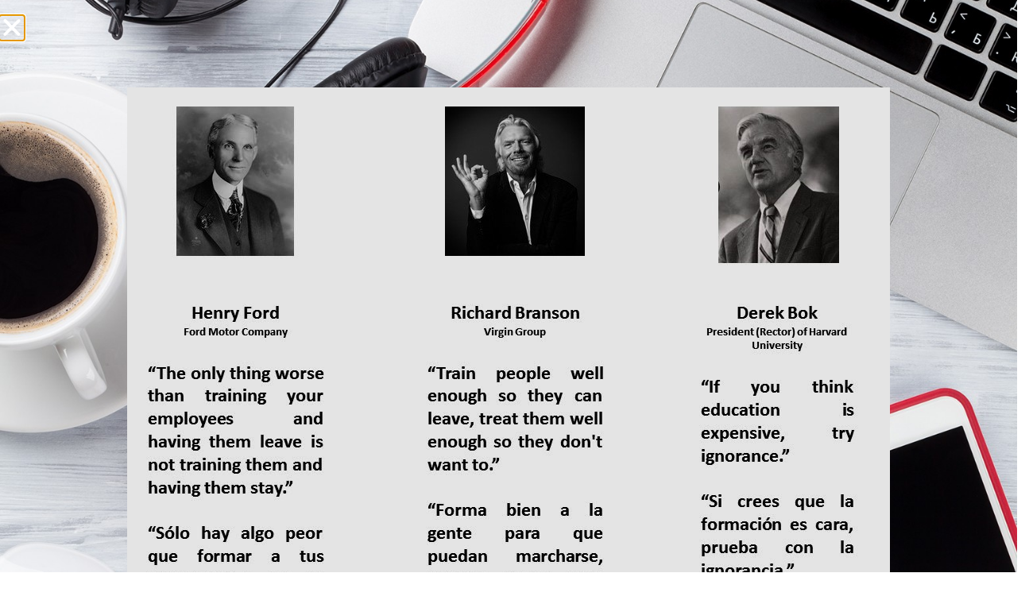

--- FILE ---
content_type: text/html; charset=UTF-8
request_url: https://renewableenergytrainingcenter.com/
body_size: 19866
content:
<!DOCTYPE html>
<html lang="es">
<head>
	<meta charset="UTF-8">
	<meta name="viewport" content="width=device-width, initial-scale=1.0, viewport-fit=cover" />		<title>TRAINING CENTER ~ CENTRO DE FORMACION &#8211; Grupo Energy Challenges</title>
<meta name='robots' content='max-image-preview:large' />
<link rel='dns-prefetch' href='//fonts.googleapis.com' />
<link rel="alternate" type="application/rss+xml" title="TRAINING CENTER ~ CENTRO DE FORMACION &raquo; Feed" href="https://renewableenergytrainingcenter.com/feed" />
<link rel="alternate" type="application/rss+xml" title="TRAINING CENTER ~ CENTRO DE FORMACION &raquo; Feed de los comentarios" href="https://renewableenergytrainingcenter.com/comments/feed" />
<script type="text/javascript">
window._wpemojiSettings = {"baseUrl":"https:\/\/s.w.org\/images\/core\/emoji\/14.0.0\/72x72\/","ext":".png","svgUrl":"https:\/\/s.w.org\/images\/core\/emoji\/14.0.0\/svg\/","svgExt":".svg","source":{"concatemoji":"https:\/\/renewableenergytrainingcenter.com\/wp-includes\/js\/wp-emoji-release.min.js?ver=6.3.2"}};
/*! This file is auto-generated */
!function(i,n){var o,s,e;function c(e){try{var t={supportTests:e,timestamp:(new Date).valueOf()};sessionStorage.setItem(o,JSON.stringify(t))}catch(e){}}function p(e,t,n){e.clearRect(0,0,e.canvas.width,e.canvas.height),e.fillText(t,0,0);var t=new Uint32Array(e.getImageData(0,0,e.canvas.width,e.canvas.height).data),r=(e.clearRect(0,0,e.canvas.width,e.canvas.height),e.fillText(n,0,0),new Uint32Array(e.getImageData(0,0,e.canvas.width,e.canvas.height).data));return t.every(function(e,t){return e===r[t]})}function u(e,t,n){switch(t){case"flag":return n(e,"\ud83c\udff3\ufe0f\u200d\u26a7\ufe0f","\ud83c\udff3\ufe0f\u200b\u26a7\ufe0f")?!1:!n(e,"\ud83c\uddfa\ud83c\uddf3","\ud83c\uddfa\u200b\ud83c\uddf3")&&!n(e,"\ud83c\udff4\udb40\udc67\udb40\udc62\udb40\udc65\udb40\udc6e\udb40\udc67\udb40\udc7f","\ud83c\udff4\u200b\udb40\udc67\u200b\udb40\udc62\u200b\udb40\udc65\u200b\udb40\udc6e\u200b\udb40\udc67\u200b\udb40\udc7f");case"emoji":return!n(e,"\ud83e\udef1\ud83c\udffb\u200d\ud83e\udef2\ud83c\udfff","\ud83e\udef1\ud83c\udffb\u200b\ud83e\udef2\ud83c\udfff")}return!1}function f(e,t,n){var r="undefined"!=typeof WorkerGlobalScope&&self instanceof WorkerGlobalScope?new OffscreenCanvas(300,150):i.createElement("canvas"),a=r.getContext("2d",{willReadFrequently:!0}),o=(a.textBaseline="top",a.font="600 32px Arial",{});return e.forEach(function(e){o[e]=t(a,e,n)}),o}function t(e){var t=i.createElement("script");t.src=e,t.defer=!0,i.head.appendChild(t)}"undefined"!=typeof Promise&&(o="wpEmojiSettingsSupports",s=["flag","emoji"],n.supports={everything:!0,everythingExceptFlag:!0},e=new Promise(function(e){i.addEventListener("DOMContentLoaded",e,{once:!0})}),new Promise(function(t){var n=function(){try{var e=JSON.parse(sessionStorage.getItem(o));if("object"==typeof e&&"number"==typeof e.timestamp&&(new Date).valueOf()<e.timestamp+604800&&"object"==typeof e.supportTests)return e.supportTests}catch(e){}return null}();if(!n){if("undefined"!=typeof Worker&&"undefined"!=typeof OffscreenCanvas&&"undefined"!=typeof URL&&URL.createObjectURL&&"undefined"!=typeof Blob)try{var e="postMessage("+f.toString()+"("+[JSON.stringify(s),u.toString(),p.toString()].join(",")+"));",r=new Blob([e],{type:"text/javascript"}),a=new Worker(URL.createObjectURL(r),{name:"wpTestEmojiSupports"});return void(a.onmessage=function(e){c(n=e.data),a.terminate(),t(n)})}catch(e){}c(n=f(s,u,p))}t(n)}).then(function(e){for(var t in e)n.supports[t]=e[t],n.supports.everything=n.supports.everything&&n.supports[t],"flag"!==t&&(n.supports.everythingExceptFlag=n.supports.everythingExceptFlag&&n.supports[t]);n.supports.everythingExceptFlag=n.supports.everythingExceptFlag&&!n.supports.flag,n.DOMReady=!1,n.readyCallback=function(){n.DOMReady=!0}}).then(function(){return e}).then(function(){var e;n.supports.everything||(n.readyCallback(),(e=n.source||{}).concatemoji?t(e.concatemoji):e.wpemoji&&e.twemoji&&(t(e.twemoji),t(e.wpemoji)))}))}((window,document),window._wpemojiSettings);
</script>
<style type="text/css">
img.wp-smiley,
img.emoji {
	display: inline !important;
	border: none !important;
	box-shadow: none !important;
	height: 1em !important;
	width: 1em !important;
	margin: 0 0.07em !important;
	vertical-align: -0.1em !important;
	background: none !important;
	padding: 0 !important;
}
</style>
	<style id='classic-theme-styles-inline-css' type='text/css'>
/*! This file is auto-generated */
.wp-block-button__link{color:#fff;background-color:#32373c;border-radius:9999px;box-shadow:none;text-decoration:none;padding:calc(.667em + 2px) calc(1.333em + 2px);font-size:1.125em}.wp-block-file__button{background:#32373c;color:#fff;text-decoration:none}
</style>
<style id='global-styles-inline-css' type='text/css'>
body{--wp--preset--color--black: #000000;--wp--preset--color--cyan-bluish-gray: #abb8c3;--wp--preset--color--white: #ffffff;--wp--preset--color--pale-pink: #f78da7;--wp--preset--color--vivid-red: #cf2e2e;--wp--preset--color--luminous-vivid-orange: #ff6900;--wp--preset--color--luminous-vivid-amber: #fcb900;--wp--preset--color--light-green-cyan: #7bdcb5;--wp--preset--color--vivid-green-cyan: #00d084;--wp--preset--color--pale-cyan-blue: #8ed1fc;--wp--preset--color--vivid-cyan-blue: #0693e3;--wp--preset--color--vivid-purple: #9b51e0;--wp--preset--gradient--vivid-cyan-blue-to-vivid-purple: linear-gradient(135deg,rgba(6,147,227,1) 0%,rgb(155,81,224) 100%);--wp--preset--gradient--light-green-cyan-to-vivid-green-cyan: linear-gradient(135deg,rgb(122,220,180) 0%,rgb(0,208,130) 100%);--wp--preset--gradient--luminous-vivid-amber-to-luminous-vivid-orange: linear-gradient(135deg,rgba(252,185,0,1) 0%,rgba(255,105,0,1) 100%);--wp--preset--gradient--luminous-vivid-orange-to-vivid-red: linear-gradient(135deg,rgba(255,105,0,1) 0%,rgb(207,46,46) 100%);--wp--preset--gradient--very-light-gray-to-cyan-bluish-gray: linear-gradient(135deg,rgb(238,238,238) 0%,rgb(169,184,195) 100%);--wp--preset--gradient--cool-to-warm-spectrum: linear-gradient(135deg,rgb(74,234,220) 0%,rgb(151,120,209) 20%,rgb(207,42,186) 40%,rgb(238,44,130) 60%,rgb(251,105,98) 80%,rgb(254,248,76) 100%);--wp--preset--gradient--blush-light-purple: linear-gradient(135deg,rgb(255,206,236) 0%,rgb(152,150,240) 100%);--wp--preset--gradient--blush-bordeaux: linear-gradient(135deg,rgb(254,205,165) 0%,rgb(254,45,45) 50%,rgb(107,0,62) 100%);--wp--preset--gradient--luminous-dusk: linear-gradient(135deg,rgb(255,203,112) 0%,rgb(199,81,192) 50%,rgb(65,88,208) 100%);--wp--preset--gradient--pale-ocean: linear-gradient(135deg,rgb(255,245,203) 0%,rgb(182,227,212) 50%,rgb(51,167,181) 100%);--wp--preset--gradient--electric-grass: linear-gradient(135deg,rgb(202,248,128) 0%,rgb(113,206,126) 100%);--wp--preset--gradient--midnight: linear-gradient(135deg,rgb(2,3,129) 0%,rgb(40,116,252) 100%);--wp--preset--font-size--small: 13px;--wp--preset--font-size--medium: 20px;--wp--preset--font-size--large: 36px;--wp--preset--font-size--x-large: 42px;--wp--preset--spacing--20: 0.44rem;--wp--preset--spacing--30: 0.67rem;--wp--preset--spacing--40: 1rem;--wp--preset--spacing--50: 1.5rem;--wp--preset--spacing--60: 2.25rem;--wp--preset--spacing--70: 3.38rem;--wp--preset--spacing--80: 5.06rem;--wp--preset--shadow--natural: 6px 6px 9px rgba(0, 0, 0, 0.2);--wp--preset--shadow--deep: 12px 12px 50px rgba(0, 0, 0, 0.4);--wp--preset--shadow--sharp: 6px 6px 0px rgba(0, 0, 0, 0.2);--wp--preset--shadow--outlined: 6px 6px 0px -3px rgba(255, 255, 255, 1), 6px 6px rgba(0, 0, 0, 1);--wp--preset--shadow--crisp: 6px 6px 0px rgba(0, 0, 0, 1);}:where(.is-layout-flex){gap: 0.5em;}:where(.is-layout-grid){gap: 0.5em;}body .is-layout-flow > .alignleft{float: left;margin-inline-start: 0;margin-inline-end: 2em;}body .is-layout-flow > .alignright{float: right;margin-inline-start: 2em;margin-inline-end: 0;}body .is-layout-flow > .aligncenter{margin-left: auto !important;margin-right: auto !important;}body .is-layout-constrained > .alignleft{float: left;margin-inline-start: 0;margin-inline-end: 2em;}body .is-layout-constrained > .alignright{float: right;margin-inline-start: 2em;margin-inline-end: 0;}body .is-layout-constrained > .aligncenter{margin-left: auto !important;margin-right: auto !important;}body .is-layout-constrained > :where(:not(.alignleft):not(.alignright):not(.alignfull)){max-width: var(--wp--style--global--content-size);margin-left: auto !important;margin-right: auto !important;}body .is-layout-constrained > .alignwide{max-width: var(--wp--style--global--wide-size);}body .is-layout-flex{display: flex;}body .is-layout-flex{flex-wrap: wrap;align-items: center;}body .is-layout-flex > *{margin: 0;}body .is-layout-grid{display: grid;}body .is-layout-grid > *{margin: 0;}:where(.wp-block-columns.is-layout-flex){gap: 2em;}:where(.wp-block-columns.is-layout-grid){gap: 2em;}:where(.wp-block-post-template.is-layout-flex){gap: 1.25em;}:where(.wp-block-post-template.is-layout-grid){gap: 1.25em;}.has-black-color{color: var(--wp--preset--color--black) !important;}.has-cyan-bluish-gray-color{color: var(--wp--preset--color--cyan-bluish-gray) !important;}.has-white-color{color: var(--wp--preset--color--white) !important;}.has-pale-pink-color{color: var(--wp--preset--color--pale-pink) !important;}.has-vivid-red-color{color: var(--wp--preset--color--vivid-red) !important;}.has-luminous-vivid-orange-color{color: var(--wp--preset--color--luminous-vivid-orange) !important;}.has-luminous-vivid-amber-color{color: var(--wp--preset--color--luminous-vivid-amber) !important;}.has-light-green-cyan-color{color: var(--wp--preset--color--light-green-cyan) !important;}.has-vivid-green-cyan-color{color: var(--wp--preset--color--vivid-green-cyan) !important;}.has-pale-cyan-blue-color{color: var(--wp--preset--color--pale-cyan-blue) !important;}.has-vivid-cyan-blue-color{color: var(--wp--preset--color--vivid-cyan-blue) !important;}.has-vivid-purple-color{color: var(--wp--preset--color--vivid-purple) !important;}.has-black-background-color{background-color: var(--wp--preset--color--black) !important;}.has-cyan-bluish-gray-background-color{background-color: var(--wp--preset--color--cyan-bluish-gray) !important;}.has-white-background-color{background-color: var(--wp--preset--color--white) !important;}.has-pale-pink-background-color{background-color: var(--wp--preset--color--pale-pink) !important;}.has-vivid-red-background-color{background-color: var(--wp--preset--color--vivid-red) !important;}.has-luminous-vivid-orange-background-color{background-color: var(--wp--preset--color--luminous-vivid-orange) !important;}.has-luminous-vivid-amber-background-color{background-color: var(--wp--preset--color--luminous-vivid-amber) !important;}.has-light-green-cyan-background-color{background-color: var(--wp--preset--color--light-green-cyan) !important;}.has-vivid-green-cyan-background-color{background-color: var(--wp--preset--color--vivid-green-cyan) !important;}.has-pale-cyan-blue-background-color{background-color: var(--wp--preset--color--pale-cyan-blue) !important;}.has-vivid-cyan-blue-background-color{background-color: var(--wp--preset--color--vivid-cyan-blue) !important;}.has-vivid-purple-background-color{background-color: var(--wp--preset--color--vivid-purple) !important;}.has-black-border-color{border-color: var(--wp--preset--color--black) !important;}.has-cyan-bluish-gray-border-color{border-color: var(--wp--preset--color--cyan-bluish-gray) !important;}.has-white-border-color{border-color: var(--wp--preset--color--white) !important;}.has-pale-pink-border-color{border-color: var(--wp--preset--color--pale-pink) !important;}.has-vivid-red-border-color{border-color: var(--wp--preset--color--vivid-red) !important;}.has-luminous-vivid-orange-border-color{border-color: var(--wp--preset--color--luminous-vivid-orange) !important;}.has-luminous-vivid-amber-border-color{border-color: var(--wp--preset--color--luminous-vivid-amber) !important;}.has-light-green-cyan-border-color{border-color: var(--wp--preset--color--light-green-cyan) !important;}.has-vivid-green-cyan-border-color{border-color: var(--wp--preset--color--vivid-green-cyan) !important;}.has-pale-cyan-blue-border-color{border-color: var(--wp--preset--color--pale-cyan-blue) !important;}.has-vivid-cyan-blue-border-color{border-color: var(--wp--preset--color--vivid-cyan-blue) !important;}.has-vivid-purple-border-color{border-color: var(--wp--preset--color--vivid-purple) !important;}.has-vivid-cyan-blue-to-vivid-purple-gradient-background{background: var(--wp--preset--gradient--vivid-cyan-blue-to-vivid-purple) !important;}.has-light-green-cyan-to-vivid-green-cyan-gradient-background{background: var(--wp--preset--gradient--light-green-cyan-to-vivid-green-cyan) !important;}.has-luminous-vivid-amber-to-luminous-vivid-orange-gradient-background{background: var(--wp--preset--gradient--luminous-vivid-amber-to-luminous-vivid-orange) !important;}.has-luminous-vivid-orange-to-vivid-red-gradient-background{background: var(--wp--preset--gradient--luminous-vivid-orange-to-vivid-red) !important;}.has-very-light-gray-to-cyan-bluish-gray-gradient-background{background: var(--wp--preset--gradient--very-light-gray-to-cyan-bluish-gray) !important;}.has-cool-to-warm-spectrum-gradient-background{background: var(--wp--preset--gradient--cool-to-warm-spectrum) !important;}.has-blush-light-purple-gradient-background{background: var(--wp--preset--gradient--blush-light-purple) !important;}.has-blush-bordeaux-gradient-background{background: var(--wp--preset--gradient--blush-bordeaux) !important;}.has-luminous-dusk-gradient-background{background: var(--wp--preset--gradient--luminous-dusk) !important;}.has-pale-ocean-gradient-background{background: var(--wp--preset--gradient--pale-ocean) !important;}.has-electric-grass-gradient-background{background: var(--wp--preset--gradient--electric-grass) !important;}.has-midnight-gradient-background{background: var(--wp--preset--gradient--midnight) !important;}.has-small-font-size{font-size: var(--wp--preset--font-size--small) !important;}.has-medium-font-size{font-size: var(--wp--preset--font-size--medium) !important;}.has-large-font-size{font-size: var(--wp--preset--font-size--large) !important;}.has-x-large-font-size{font-size: var(--wp--preset--font-size--x-large) !important;}
.wp-block-navigation a:where(:not(.wp-element-button)){color: inherit;}
:where(.wp-block-post-template.is-layout-flex){gap: 1.25em;}:where(.wp-block-post-template.is-layout-grid){gap: 1.25em;}
:where(.wp-block-columns.is-layout-flex){gap: 2em;}:where(.wp-block-columns.is-layout-grid){gap: 2em;}
.wp-block-pullquote{font-size: 1.5em;line-height: 1.6;}
</style>
<link rel='stylesheet' id='shared-files-css' href='https://renewableenergytrainingcenter.com/wp-content/plugins/shared-files/dist/css/p.css?ver=1.7.54' type='text/css' media='all' />
<style id='shared-files-inline-css' type='text/css'>
.shared-files-container .shared-files-main-file-list li { margin-bottom: 16px; } .shared-files-main-elements { background: #f7f7f7; padding: 20px 10px; border-radius: 10px; } 
</style>
<link rel='stylesheet' id='shared-files-basiclightbox-css' href='https://renewableenergytrainingcenter.com/wp-content/plugins/shared-files/dist/basiclightbox/basicLightbox.min.css?ver=1.7.54' type='text/css' media='all' />
<link rel='stylesheet' id='uncannyowl-learndash-toolkit-free-css' href='https://renewableenergytrainingcenter.com/wp-content/plugins/uncanny-learndash-toolkit/src/assets/frontend/dist/bundle.min.css?ver=3.7.0.4' type='text/css' media='all' />
<link rel='stylesheet' id='learndash_quiz_front_css-css' href='//renewableenergytrainingcenter.com/wp-content/plugins/sfwd-lms/themes/legacy/templates/learndash_quiz_front.min.css?ver=4.7.0.1' type='text/css' media='all' />
<link rel='stylesheet' id='jquery-dropdown-css-css' href='//renewableenergytrainingcenter.com/wp-content/plugins/sfwd-lms/assets/css/jquery.dropdown.min.css?ver=4.7.0.1' type='text/css' media='all' />
<link rel='stylesheet' id='learndash_lesson_video-css' href='//renewableenergytrainingcenter.com/wp-content/plugins/sfwd-lms/themes/legacy/templates/learndash_lesson_video.min.css?ver=4.7.0.1' type='text/css' media='all' />
<link rel='stylesheet' id='envo-business-fonts-css' href='https://fonts.googleapis.com/css?family=Roboto+Condensed%3A300%2C300i%2C400%2C400i%2C600%2C600i%2C800%2C800i&#038;subset=latin%2Clatin-ext' type='text/css' media='all' />
<link rel='stylesheet' id='bootstrap-css' href='https://renewableenergytrainingcenter.com/wp-content/themes/envo-business/css/bootstrap.css?ver=3.3.7' type='text/css' media='all' />
<link rel='stylesheet' id='envo-business-stylesheet-css' href='https://renewableenergytrainingcenter.com/wp-content/themes/envo-business/style.css?ver=1.0.5' type='text/css' media='all' />
<link rel='stylesheet' id='learndash-front-css' href='//renewableenergytrainingcenter.com/wp-content/plugins/sfwd-lms/themes/ld30/assets/css/learndash.min.css?ver=4.7.0.1' type='text/css' media='all' />
<style id='learndash-front-inline-css' type='text/css'>
		.learndash-wrapper .ld-item-list .ld-item-list-item.ld-is-next,
		.learndash-wrapper .wpProQuiz_content .wpProQuiz_questionListItem label:focus-within {
			border-color: #005fbf;
		}

		/*
		.learndash-wrapper a:not(.ld-button):not(#quiz_continue_link):not(.ld-focus-menu-link):not(.btn-blue):not(#quiz_continue_link):not(.ld-js-register-account):not(#ld-focus-mode-course-heading):not(#btn-join):not(.ld-item-name):not(.ld-table-list-item-preview):not(.ld-lesson-item-preview-heading),
		 */

		.learndash-wrapper .ld-breadcrumbs a,
		.learndash-wrapper .ld-lesson-item.ld-is-current-lesson .ld-lesson-item-preview-heading,
		.learndash-wrapper .ld-lesson-item.ld-is-current-lesson .ld-lesson-title,
		.learndash-wrapper .ld-primary-color-hover:hover,
		.learndash-wrapper .ld-primary-color,
		.learndash-wrapper .ld-primary-color-hover:hover,
		.learndash-wrapper .ld-primary-color,
		.learndash-wrapper .ld-tabs .ld-tabs-navigation .ld-tab.ld-active,
		.learndash-wrapper .ld-button.ld-button-transparent,
		.learndash-wrapper .ld-button.ld-button-reverse,
		.learndash-wrapper .ld-icon-certificate,
		.learndash-wrapper .ld-login-modal .ld-login-modal-login .ld-modal-heading,
		#wpProQuiz_user_content a,
		.learndash-wrapper .ld-item-list .ld-item-list-item a.ld-item-name:hover,
		.learndash-wrapper .ld-focus-comments__heading-actions .ld-expand-button,
		.learndash-wrapper .ld-focus-comments__heading a,
		.learndash-wrapper .ld-focus-comments .comment-respond a,
		.learndash-wrapper .ld-focus-comment .ld-comment-reply a.comment-reply-link:hover,
		.learndash-wrapper .ld-expand-button.ld-button-alternate {
			color: #005fbf !important;
		}

		.learndash-wrapper .ld-focus-comment.bypostauthor>.ld-comment-wrapper,
		.learndash-wrapper .ld-focus-comment.role-group_leader>.ld-comment-wrapper,
		.learndash-wrapper .ld-focus-comment.role-administrator>.ld-comment-wrapper {
			background-color:rgba(0, 95, 191, 0.03) !important;
		}


		.learndash-wrapper .ld-primary-background,
		.learndash-wrapper .ld-tabs .ld-tabs-navigation .ld-tab.ld-active:after {
			background: #005fbf !important;
		}



		.learndash-wrapper .ld-course-navigation .ld-lesson-item.ld-is-current-lesson .ld-status-incomplete,
		.learndash-wrapper .ld-focus-comment.bypostauthor:not(.ptype-sfwd-assignment) >.ld-comment-wrapper>.ld-comment-avatar img,
		.learndash-wrapper .ld-focus-comment.role-group_leader>.ld-comment-wrapper>.ld-comment-avatar img,
		.learndash-wrapper .ld-focus-comment.role-administrator>.ld-comment-wrapper>.ld-comment-avatar img {
			border-color: #005fbf !important;
		}



		.learndash-wrapper .ld-loading::before {
			border-top:3px solid #005fbf !important;
		}

		.learndash-wrapper .ld-button:hover:not(.learndash-link-previous-incomplete):not(.ld-button-transparent),
		#learndash-tooltips .ld-tooltip:after,
		#learndash-tooltips .ld-tooltip,
		.learndash-wrapper .ld-primary-background,
		.learndash-wrapper .btn-join,
		.learndash-wrapper #btn-join,
		.learndash-wrapper .ld-button:not(.ld-button-reverse):not(.learndash-link-previous-incomplete):not(.ld-button-transparent),
		.learndash-wrapper .ld-expand-button,
		.learndash-wrapper .wpProQuiz_content .wpProQuiz_button:not(.wpProQuiz_button_reShowQuestion):not(.wpProQuiz_button_restartQuiz),
		.learndash-wrapper .wpProQuiz_content .wpProQuiz_button2,
		.learndash-wrapper .ld-focus .ld-focus-sidebar .ld-course-navigation-heading,
		.learndash-wrapper .ld-focus .ld-focus-sidebar .ld-focus-sidebar-trigger,
		.learndash-wrapper .ld-focus-comments .form-submit #submit,
		.learndash-wrapper .ld-login-modal input[type='submit'],
		.learndash-wrapper .ld-login-modal .ld-login-modal-register,
		.learndash-wrapper .wpProQuiz_content .wpProQuiz_certificate a.btn-blue,
		.learndash-wrapper .ld-focus .ld-focus-header .ld-user-menu .ld-user-menu-items a,
		#wpProQuiz_user_content table.wp-list-table thead th,
		#wpProQuiz_overlay_close,
		.learndash-wrapper .ld-expand-button.ld-button-alternate .ld-icon {
			background-color: #005fbf !important;
		}

		.learndash-wrapper .ld-focus .ld-focus-header .ld-user-menu .ld-user-menu-items:before {
			border-bottom-color: #005fbf !important;
		}

		.learndash-wrapper .ld-button.ld-button-transparent:hover {
			background: transparent !important;
		}

		.learndash-wrapper .ld-focus .ld-focus-header .sfwd-mark-complete .learndash_mark_complete_button,
		.learndash-wrapper .ld-focus .ld-focus-header #sfwd-mark-complete #learndash_mark_complete_button,
		.learndash-wrapper .ld-button.ld-button-transparent,
		.learndash-wrapper .ld-button.ld-button-alternate,
		.learndash-wrapper .ld-expand-button.ld-button-alternate {
			background-color:transparent !important;
		}

		.learndash-wrapper .ld-focus-header .ld-user-menu .ld-user-menu-items a,
		.learndash-wrapper .ld-button.ld-button-reverse:hover,
		.learndash-wrapper .ld-alert-success .ld-alert-icon.ld-icon-certificate,
		.learndash-wrapper .ld-alert-warning .ld-button:not(.learndash-link-previous-incomplete),
		.learndash-wrapper .ld-primary-background.ld-status {
			color:white !important;
		}

		.learndash-wrapper .ld-status.ld-status-unlocked {
			background-color: rgba(0,95,191,0.2) !important;
			color: #005fbf !important;
		}

		.learndash-wrapper .wpProQuiz_content .wpProQuiz_addToplist {
			background-color: rgba(0,95,191,0.1) !important;
			border: 1px solid #005fbf !important;
		}

		.learndash-wrapper .wpProQuiz_content .wpProQuiz_toplistTable th {
			background: #005fbf !important;
		}

		.learndash-wrapper .wpProQuiz_content .wpProQuiz_toplistTrOdd {
			background-color: rgba(0,95,191,0.1) !important;
		}

		.learndash-wrapper .wpProQuiz_content .wpProQuiz_reviewDiv li.wpProQuiz_reviewQuestionTarget {
			background-color: #005fbf !important;
		}
		.learndash-wrapper .wpProQuiz_content .wpProQuiz_time_limit .wpProQuiz_progress {
			background-color: #005fbf !important;
		}
		
		.learndash-wrapper #quiz_continue_link,
		.learndash-wrapper .ld-secondary-background,
		.learndash-wrapper .learndash_mark_complete_button,
		.learndash-wrapper #learndash_mark_complete_button,
		.learndash-wrapper .ld-status-complete,
		.learndash-wrapper .ld-alert-success .ld-button,
		.learndash-wrapper .ld-alert-success .ld-alert-icon {
			background-color: #3b83bd !important;
		}

		.learndash-wrapper .wpProQuiz_content a#quiz_continue_link {
			background-color: #3b83bd !important;
		}

		.learndash-wrapper .course_progress .sending_progress_bar {
			background: #3b83bd !important;
		}

		.learndash-wrapper .wpProQuiz_content .wpProQuiz_button_reShowQuestion:hover, .learndash-wrapper .wpProQuiz_content .wpProQuiz_button_restartQuiz:hover {
			background-color: #3b83bd !important;
			opacity: 0.75;
		}

		.learndash-wrapper .ld-secondary-color-hover:hover,
		.learndash-wrapper .ld-secondary-color,
		.learndash-wrapper .ld-focus .ld-focus-header .sfwd-mark-complete .learndash_mark_complete_button,
		.learndash-wrapper .ld-focus .ld-focus-header #sfwd-mark-complete #learndash_mark_complete_button,
		.learndash-wrapper .ld-focus .ld-focus-header .sfwd-mark-complete:after {
			color: #3b83bd !important;
		}

		.learndash-wrapper .ld-secondary-in-progress-icon {
			border-left-color: #3b83bd !important;
			border-top-color: #3b83bd !important;
		}

		.learndash-wrapper .ld-alert-success {
			border-color: #3b83bd;
			background-color: transparent !important;
			color: #3b83bd;
		}

		.learndash-wrapper .wpProQuiz_content .wpProQuiz_reviewQuestion li.wpProQuiz_reviewQuestionSolved,
		.learndash-wrapper .wpProQuiz_content .wpProQuiz_box li.wpProQuiz_reviewQuestionSolved {
			background-color: #3b83bd !important;
		}

		.learndash-wrapper .wpProQuiz_content  .wpProQuiz_reviewLegend span.wpProQuiz_reviewColor_Answer {
			background-color: #3b83bd !important;
		}

		
		.learndash-wrapper .ld-alert-warning {
			background-color:transparent;
		}

		.learndash-wrapper .ld-status-waiting,
		.learndash-wrapper .ld-alert-warning .ld-alert-icon {
			background-color: #dd3333 !important;
		}

		.learndash-wrapper .ld-tertiary-color-hover:hover,
		.learndash-wrapper .ld-tertiary-color,
		.learndash-wrapper .ld-alert-warning {
			color: #dd3333 !important;
		}

		.learndash-wrapper .ld-tertiary-background {
			background-color: #dd3333 !important;
		}

		.learndash-wrapper .ld-alert-warning {
			border-color: #dd3333 !important;
		}

		.learndash-wrapper .ld-tertiary-background,
		.learndash-wrapper .ld-alert-warning .ld-alert-icon {
			color:white !important;
		}

		.learndash-wrapper .wpProQuiz_content .wpProQuiz_reviewQuestion li.wpProQuiz_reviewQuestionReview,
		.learndash-wrapper .wpProQuiz_content .wpProQuiz_box li.wpProQuiz_reviewQuestionReview {
			background-color: #dd3333 !important;
		}

		.learndash-wrapper .wpProQuiz_content  .wpProQuiz_reviewLegend span.wpProQuiz_reviewColor_Review {
			background-color: #dd3333 !important;
		}

				.learndash-wrapper .ld-focus .ld-focus-main .ld-focus-content {
			max-width: inherit;
		}
		
</style>
<link rel='stylesheet' id='elementor-frontend-css' href='https://renewableenergytrainingcenter.com/wp-content/plugins/elementor/assets/css/frontend.min.css?ver=3.26.4' type='text/css' media='all' />
<link rel='stylesheet' id='widget-spacer-css' href='https://renewableenergytrainingcenter.com/wp-content/plugins/elementor/assets/css/widget-spacer.min.css?ver=3.26.4' type='text/css' media='all' />
<link rel='stylesheet' id='widget-image-css' href='https://renewableenergytrainingcenter.com/wp-content/plugins/elementor/assets/css/widget-image.min.css?ver=3.26.4' type='text/css' media='all' />
<link rel='stylesheet' id='e-animation-zoomIn-css' href='https://renewableenergytrainingcenter.com/wp-content/plugins/elementor/assets/lib/animations/styles/zoomIn.min.css?ver=3.26.4' type='text/css' media='all' />
<link rel='stylesheet' id='e-popup-css' href='https://renewableenergytrainingcenter.com/wp-content/plugins/elementor-pro/assets/css/conditionals/popup.min.css?ver=3.26.3' type='text/css' media='all' />
<link rel='stylesheet' id='e-animation-slideInUp-css' href='https://renewableenergytrainingcenter.com/wp-content/plugins/elementor/assets/lib/animations/styles/slideInUp.min.css?ver=3.26.4' type='text/css' media='all' />
<link rel='stylesheet' id='widget-nav-menu-css' href='https://renewableenergytrainingcenter.com/wp-content/plugins/elementor-pro/assets/css/widget-nav-menu.min.css?ver=3.26.3' type='text/css' media='all' />
<link rel='stylesheet' id='widget-text-editor-css' href='https://renewableenergytrainingcenter.com/wp-content/plugins/elementor/assets/css/widget-text-editor.min.css?ver=3.26.4' type='text/css' media='all' />
<link rel='stylesheet' id='elementor-icons-css' href='https://renewableenergytrainingcenter.com/wp-content/plugins/elementor/assets/lib/eicons/css/elementor-icons.min.css?ver=5.34.0' type='text/css' media='all' />
<link rel='stylesheet' id='elementor-post-1050-css' href='https://renewableenergytrainingcenter.com/wp-content/uploads/elementor/css/post-1050.css?ver=1741987426' type='text/css' media='all' />
<link rel='stylesheet' id='widget-heading-css' href='https://renewableenergytrainingcenter.com/wp-content/plugins/elementor/assets/css/widget-heading.min.css?ver=3.26.4' type='text/css' media='all' />
<link rel='stylesheet' id='widget-call-to-action-css' href='https://renewableenergytrainingcenter.com/wp-content/plugins/elementor-pro/assets/css/widget-call-to-action.min.css?ver=3.26.3' type='text/css' media='all' />
<link rel='stylesheet' id='e-transitions-css' href='https://renewableenergytrainingcenter.com/wp-content/plugins/elementor-pro/assets/css/conditionals/transitions.min.css?ver=3.26.3' type='text/css' media='all' />
<link rel='stylesheet' id='elementor-post-57-css' href='https://renewableenergytrainingcenter.com/wp-content/uploads/elementor/css/post-57.css?ver=1755217854' type='text/css' media='all' />
<link rel='stylesheet' id='elementor-post-6701-css' href='https://renewableenergytrainingcenter.com/wp-content/uploads/elementor/css/post-6701.css?ver=1741987426' type='text/css' media='all' />
<link rel='stylesheet' id='elementor-post-6608-css' href='https://renewableenergytrainingcenter.com/wp-content/uploads/elementor/css/post-6608.css?ver=1741987426' type='text/css' media='all' />
<link rel='stylesheet' id='elementor-post-7094-css' href='https://renewableenergytrainingcenter.com/wp-content/uploads/elementor/css/post-7094.css?ver=1741987427' type='text/css' media='all' />
<link rel='stylesheet' id='elementor-post-6622-css' href='https://renewableenergytrainingcenter.com/wp-content/uploads/elementor/css/post-6622.css?ver=1744930609' type='text/css' media='all' />
<link rel='stylesheet' id='google-fonts-1-css' href='https://fonts.googleapis.com/css?family=Varela+Round%3A100%2C100italic%2C200%2C200italic%2C300%2C300italic%2C400%2C400italic%2C500%2C500italic%2C600%2C600italic%2C700%2C700italic%2C800%2C800italic%2C900%2C900italic%7CMontserrat%3A100%2C100italic%2C200%2C200italic%2C300%2C300italic%2C400%2C400italic%2C500%2C500italic%2C600%2C600italic%2C700%2C700italic%2C800%2C800italic%2C900%2C900italic&#038;display=auto&#038;ver=6.3.2' type='text/css' media='all' />
<link rel='stylesheet' id='elementor-icons-shared-0-css' href='https://renewableenergytrainingcenter.com/wp-content/plugins/elementor/assets/lib/font-awesome/css/fontawesome.min.css?ver=5.15.3' type='text/css' media='all' />
<link rel='stylesheet' id='elementor-icons-fa-solid-css' href='https://renewableenergytrainingcenter.com/wp-content/plugins/elementor/assets/lib/font-awesome/css/solid.min.css?ver=5.15.3' type='text/css' media='all' />
<link rel="preconnect" href="https://fonts.gstatic.com/" crossorigin><script type='text/javascript' src='https://renewableenergytrainingcenter.com/wp-includes/js/jquery/jquery.min.js?ver=3.7.0' id='jquery-core-js'></script>
<script type='text/javascript' src='https://renewableenergytrainingcenter.com/wp-includes/js/jquery/jquery-migrate.min.js?ver=3.4.1' id='jquery-migrate-js'></script>
<script type='text/javascript' src='https://renewableenergytrainingcenter.com/wp-content/plugins/shared-files/dist/js/p.js?ver=1.7.54' id='shared-files-js'></script>
<script id="shared-files-js-after" type="text/javascript">
jQuery(document).ready(function($) {
      if (typeof ajaxurl === 'undefined') {
        ajaxurl = 'https://renewableenergytrainingcenter.com/wp-admin/admin-ajax.php'; // get ajaxurl
      }
      });
</script>
<script type='text/javascript' src='https://renewableenergytrainingcenter.com/wp-content/plugins/shared-files/dist/basiclightbox/basicLightbox.min.js?ver=1.7.54' id='shared-files-basiclightbox-js'></script>
<script type='text/javascript' id='uncannyowl-learndash-toolkit-free-js-extra'>
/* <![CDATA[ */
var UncannyToolkit = {"ajax":{"url":"https:\/\/renewableenergytrainingcenter.com\/wp-admin\/admin-ajax.php","nonce":"235940551e"},"integrity":{"shouldPreventConcurrentLogin":false},"i18n":{"dismiss":"Dismiss","preventConcurrentLogin":"Your account has exceeded maximum concurrent login number.","error":{"generic":"Something went wrong. Please, try again"}},"modals":[]};
/* ]]> */
</script>
<script type='text/javascript' src='https://renewableenergytrainingcenter.com/wp-content/plugins/uncanny-learndash-toolkit/src/assets/frontend/dist/bundle.min.js?ver=3.7.0.4' id='uncannyowl-learndash-toolkit-free-js'></script>
<link rel="https://api.w.org/" href="https://renewableenergytrainingcenter.com/wp-json/" /><link rel="alternate" type="application/json" href="https://renewableenergytrainingcenter.com/wp-json/wp/v2/pages/57" /><link rel="EditURI" type="application/rsd+xml" title="RSD" href="https://renewableenergytrainingcenter.com/xmlrpc.php?rsd" />
<meta name="generator" content="WordPress 6.3.2" />
<link rel="canonical" href="https://renewableenergytrainingcenter.com/" />
<link rel='shortlink' href='https://renewableenergytrainingcenter.com/' />
<link rel="alternate" type="application/json+oembed" href="https://renewableenergytrainingcenter.com/wp-json/oembed/1.0/embed?url=https%3A%2F%2Frenewableenergytrainingcenter.com%2F" />
<link rel="alternate" type="text/xml+oembed" href="https://renewableenergytrainingcenter.com/wp-json/oembed/1.0/embed?url=https%3A%2F%2Frenewableenergytrainingcenter.com%2F&#038;format=xml" />
<meta name="generator" content="Elementor 3.26.4; features: additional_custom_breakpoints; settings: css_print_method-external, google_font-enabled, font_display-auto">
			<style>
				.e-con.e-parent:nth-of-type(n+4):not(.e-lazyloaded):not(.e-no-lazyload),
				.e-con.e-parent:nth-of-type(n+4):not(.e-lazyloaded):not(.e-no-lazyload) * {
					background-image: none !important;
				}
				@media screen and (max-height: 1024px) {
					.e-con.e-parent:nth-of-type(n+3):not(.e-lazyloaded):not(.e-no-lazyload),
					.e-con.e-parent:nth-of-type(n+3):not(.e-lazyloaded):not(.e-no-lazyload) * {
						background-image: none !important;
					}
				}
				@media screen and (max-height: 640px) {
					.e-con.e-parent:nth-of-type(n+2):not(.e-lazyloaded):not(.e-no-lazyload),
					.e-con.e-parent:nth-of-type(n+2):not(.e-lazyloaded):not(.e-no-lazyload) * {
						background-image: none !important;
					}
				}
			</style>
			<link rel="icon" href="https://renewableenergytrainingcenter.com/wp-content/uploads/2019/10/cropped-2017-LOGO-GRANDE-NEGATIVO-32x32.png" sizes="32x32" />
<link rel="icon" href="https://renewableenergytrainingcenter.com/wp-content/uploads/2019/10/cropped-2017-LOGO-GRANDE-NEGATIVO-192x192.png" sizes="192x192" />
<link rel="apple-touch-icon" href="https://renewableenergytrainingcenter.com/wp-content/uploads/2019/10/cropped-2017-LOGO-GRANDE-NEGATIVO-180x180.png" />
<meta name="msapplication-TileImage" content="https://renewableenergytrainingcenter.com/wp-content/uploads/2019/10/cropped-2017-LOGO-GRANDE-NEGATIVO-270x270.png" />
</head>
<body class="home page-template-default page page-id-57 page-parent wp-custom-logo elementor-default elementor-kit-1050 elementor-page elementor-page-57">
		<div data-elementor-type="header" data-elementor-id="7094" class="elementor elementor-7094 elementor-location-header" data-elementor-post-type="elementor_library">
					<section class="elementor-section elementor-top-section elementor-element elementor-element-4c6fe585 elementor-section-height-min-height elementor-section-boxed elementor-section-height-default elementor-section-items-middle" data-id="4c6fe585" data-element_type="section" data-settings="{&quot;background_background&quot;:&quot;gradient&quot;,&quot;sticky&quot;:&quot;top&quot;,&quot;sticky_on&quot;:[&quot;desktop&quot;,&quot;tablet&quot;,&quot;mobile&quot;],&quot;sticky_offset&quot;:0,&quot;sticky_effects_offset&quot;:0,&quot;sticky_anchor_link_offset&quot;:0}">
						<div class="elementor-container elementor-column-gap-default">
					<div class="elementor-column elementor-col-50 elementor-top-column elementor-element elementor-element-1c8c366a" data-id="1c8c366a" data-element_type="column">
			<div class="elementor-widget-wrap elementor-element-populated">
						<div class="elementor-element elementor-element-512281a7 elementor-widget elementor-widget-image" data-id="512281a7" data-element_type="widget" data-widget_type="image.default">
				<div class="elementor-widget-container">
																<a href="https://renewableenergytrainingcenter.com">
							<img fetchpriority="high" width="1276" height="592" src="https://renewableenergytrainingcenter.com/wp-content/uploads/2021/03/Retos.png" class="attachment-full size-full wp-image-9483" alt="" srcset="https://renewableenergytrainingcenter.com/wp-content/uploads/2021/03/Retos.png 1276w, https://renewableenergytrainingcenter.com/wp-content/uploads/2021/03/Retos-300x139.png 300w, https://renewableenergytrainingcenter.com/wp-content/uploads/2021/03/Retos-1024x475.png 1024w, https://renewableenergytrainingcenter.com/wp-content/uploads/2021/03/Retos-768x356.png 768w" sizes="(max-width: 1276px) 100vw, 1276px" />								</a>
															</div>
				</div>
					</div>
		</div>
				<div class="elementor-column elementor-col-50 elementor-top-column elementor-element elementor-element-7971701f" data-id="7971701f" data-element_type="column">
			<div class="elementor-widget-wrap elementor-element-populated">
						<div class="elementor-element elementor-element-23580b9d elementor-nav-menu__align-end elementor-nav-menu--stretch elementor-nav-menu__text-align-center elementor-nav-menu--dropdown-tablet elementor-nav-menu--toggle elementor-nav-menu--burger elementor-widget elementor-widget-nav-menu" data-id="23580b9d" data-element_type="widget" data-settings="{&quot;full_width&quot;:&quot;stretch&quot;,&quot;submenu_icon&quot;:{&quot;value&quot;:&quot;&lt;i class=\&quot;fas fa-chevron-down\&quot;&gt;&lt;\/i&gt;&quot;,&quot;library&quot;:&quot;fa-solid&quot;},&quot;layout&quot;:&quot;horizontal&quot;,&quot;toggle&quot;:&quot;burger&quot;}" data-widget_type="nav-menu.default">
				<div class="elementor-widget-container">
								<nav aria-label="Menú" class="elementor-nav-menu--main elementor-nav-menu__container elementor-nav-menu--layout-horizontal e--pointer-underline e--animation-drop-out">
				<ul id="menu-1-23580b9d" class="elementor-nav-menu"><li class="menu-item menu-item-type-post_type menu-item-object-page menu-item-home current-menu-item page_item page-item-57 current_page_item menu-item-9120"><a href="https://renewableenergytrainingcenter.com/" aria-current="page" class="elementor-item elementor-item-active">Home</a></li>
<li class="menu-item menu-item-type-post_type menu-item-object-page menu-item-9123"><a href="https://renewableenergytrainingcenter.com/elementor-57/seguridad-safety" class="elementor-item">Seguridad ~ Safety</a></li>
<li class="menu-item menu-item-type-post_type menu-item-object-page menu-item-9121"><a href="https://renewableenergytrainingcenter.com/elementor-57/calidad-quality" class="elementor-item">Calidad ~ Quality</a></li>
<li class="menu-item menu-item-type-post_type menu-item-object-page menu-item-9124"><a href="https://renewableenergytrainingcenter.com/elementor-57/tecnicos-technical" class="elementor-item">Técnicos ~ Technical</a></li>
<li class="menu-item menu-item-type-post_type menu-item-object-page menu-item-7995"><a href="https://renewableenergytrainingcenter.com/elementor-57/inscripcion" class="elementor-item">INSCRIPCIÓN</a></li>
</ul>			</nav>
					<div class="elementor-menu-toggle" role="button" tabindex="0" aria-label="Alternar menú" aria-expanded="false">
			<i aria-hidden="true" role="presentation" class="elementor-menu-toggle__icon--open eicon-menu-bar"></i><i aria-hidden="true" role="presentation" class="elementor-menu-toggle__icon--close eicon-close"></i>		</div>
					<nav class="elementor-nav-menu--dropdown elementor-nav-menu__container" aria-hidden="true">
				<ul id="menu-2-23580b9d" class="elementor-nav-menu"><li class="menu-item menu-item-type-post_type menu-item-object-page menu-item-home current-menu-item page_item page-item-57 current_page_item menu-item-9120"><a href="https://renewableenergytrainingcenter.com/" aria-current="page" class="elementor-item elementor-item-active" tabindex="-1">Home</a></li>
<li class="menu-item menu-item-type-post_type menu-item-object-page menu-item-9123"><a href="https://renewableenergytrainingcenter.com/elementor-57/seguridad-safety" class="elementor-item" tabindex="-1">Seguridad ~ Safety</a></li>
<li class="menu-item menu-item-type-post_type menu-item-object-page menu-item-9121"><a href="https://renewableenergytrainingcenter.com/elementor-57/calidad-quality" class="elementor-item" tabindex="-1">Calidad ~ Quality</a></li>
<li class="menu-item menu-item-type-post_type menu-item-object-page menu-item-9124"><a href="https://renewableenergytrainingcenter.com/elementor-57/tecnicos-technical" class="elementor-item" tabindex="-1">Técnicos ~ Technical</a></li>
<li class="menu-item menu-item-type-post_type menu-item-object-page menu-item-7995"><a href="https://renewableenergytrainingcenter.com/elementor-57/inscripcion" class="elementor-item" tabindex="-1">INSCRIPCIÓN</a></li>
</ul>			</nav>
						</div>
				</div>
					</div>
		</div>
					</div>
		</section>
				<section class="elementor-section elementor-top-section elementor-element elementor-element-82dff7b elementor-section-boxed elementor-section-height-default elementor-section-height-default" data-id="82dff7b" data-element_type="section">
						<div class="elementor-container elementor-column-gap-default">
					<div class="elementor-column elementor-col-100 elementor-top-column elementor-element elementor-element-e1a5383" data-id="e1a5383" data-element_type="column">
			<div class="elementor-widget-wrap elementor-element-populated">
						<div class="elementor-element elementor-element-b49ca1a elementor-widget elementor-widget-spacer" data-id="b49ca1a" data-element_type="widget" data-widget_type="spacer.default">
				<div class="elementor-widget-container">
							<div class="elementor-spacer">
			<div class="elementor-spacer-inner"></div>
		</div>
						</div>
				</div>
					</div>
		</div>
					</div>
		</section>
				</div>
		
<!-- start content container -->
<!-- start content container -->
<div class="row">   
	<article class="main-content-area col-md-12">        
		                          
				<div class="post-57 page type-page status-publish hentry">
										<div class="main-content-page">
						<header>                              
							<h1 class="entry-title page-header">
								Home							</h1> 
							<time class="posted-on published" datetime="2019-10-31"></time>                                                        
						</header>                            
						<div class="entry-content">                              
									<div data-elementor-type="wp-page" data-elementor-id="57" class="elementor elementor-57" data-elementor-post-type="page">
						<section class="elementor-section elementor-top-section elementor-element elementor-element-e259a70 elementor-section-boxed elementor-section-height-default elementor-section-height-default" data-id="e259a70" data-element_type="section">
						<div class="elementor-container elementor-column-gap-default">
					<div class="elementor-column elementor-col-100 elementor-top-column elementor-element elementor-element-f84f31f" data-id="f84f31f" data-element_type="column">
			<div class="elementor-widget-wrap">
							</div>
		</div>
					</div>
		</section>
				<section class="elementor-section elementor-top-section elementor-element elementor-element-1d3d4f4 elementor-section-boxed elementor-section-height-default elementor-section-height-default" data-id="1d3d4f4" data-element_type="section">
						<div class="elementor-container elementor-column-gap-default">
					<div class="elementor-column elementor-col-100 elementor-top-column elementor-element elementor-element-4d7939d" data-id="4d7939d" data-element_type="column">
			<div class="elementor-widget-wrap">
							</div>
		</div>
					</div>
		</section>
				<section class="elementor-section elementor-top-section elementor-element elementor-element-9158129 elementor-section-boxed elementor-section-height-default elementor-section-height-default" data-id="9158129" data-element_type="section">
						<div class="elementor-container elementor-column-gap-default">
					<div class="elementor-column elementor-col-100 elementor-top-column elementor-element elementor-element-c9be13e" data-id="c9be13e" data-element_type="column">
			<div class="elementor-widget-wrap elementor-element-populated">
						<div class="elementor-element elementor-element-a2cdbef elementor-widget elementor-widget-spacer" data-id="a2cdbef" data-element_type="widget" data-widget_type="spacer.default">
				<div class="elementor-widget-container">
							<div class="elementor-spacer">
			<div class="elementor-spacer-inner"></div>
		</div>
						</div>
				</div>
				<div class="elementor-element elementor-element-6639bc7 elementor-widget elementor-widget-text-editor" data-id="6639bc7" data-element_type="widget" data-widget_type="text-editor.default">
				<div class="elementor-widget-container">
									<p><span style="color: #808080;">Contamos con cursos registrados y avalados por la Secretaría del Trabajo y Previsión Social (STPS). </span><br /><span style="color: #808080;">El personal capacitador cuenta con reconocimiento de Formador de Instructores ante la STPS. </span><br /><span style="color: #808080;">Número de registro como agente capacitador externo (STPS) RES-170307-G34-0013.</span></p>								</div>
				</div>
					</div>
		</div>
					</div>
		</section>
				<section class="elementor-section elementor-top-section elementor-element elementor-element-53dbd0c elementor-section-boxed elementor-section-height-default elementor-section-height-default" data-id="53dbd0c" data-element_type="section">
						<div class="elementor-container elementor-column-gap-default">
					<div class="elementor-column elementor-col-100 elementor-top-column elementor-element elementor-element-a65eccf" data-id="a65eccf" data-element_type="column">
			<div class="elementor-widget-wrap elementor-element-populated">
						<div class="elementor-element elementor-element-f8efc41 elementor-widget elementor-widget-heading" data-id="f8efc41" data-element_type="widget" data-widget_type="heading.default">
				<div class="elementor-widget-container">
					<h2 class="elementor-heading-title elementor-size-default">CURSOS<br></h2>				</div>
				</div>
					</div>
		</div>
					</div>
		</section>
				<section class="elementor-section elementor-top-section elementor-element elementor-element-d2a2661 elementor-section-boxed elementor-section-height-default elementor-section-height-default" data-id="d2a2661" data-element_type="section">
						<div class="elementor-container elementor-column-gap-default">
					<div class="elementor-column elementor-col-33 elementor-top-column elementor-element elementor-element-1e80bfc4" data-id="1e80bfc4" data-element_type="column">
			<div class="elementor-widget-wrap elementor-element-populated">
						<div class="elementor-element elementor-element-3e77136f elementor-cta--layout-image-above elementor-cta--skin-classic elementor-animated-content elementor-bg-transform elementor-bg-transform-zoom-in elementor-widget elementor-widget-call-to-action" data-id="3e77136f" data-element_type="widget" data-widget_type="call-to-action.default">
				<div class="elementor-widget-container">
							<a class="elementor-cta" href="https://renewableenergytrainingcenter.com/seguridad-safety" target="_blank">
					<div class="elementor-cta__bg-wrapper">
				<div class="elementor-cta__bg elementor-bg" style="background-image: url(https://renewableenergytrainingcenter.com/wp-content/uploads/2025/08/IMG_20200421_092853554_HDR-1-scaled-e1755217883900-2048x954.jpg);" role="img" aria-label="IMG_20200421_092853554_HDR"></div>
				<div class="elementor-cta__bg-overlay"></div>
			</div>
							<div class="elementor-cta__content">
				
									<h2 class="elementor-cta__title elementor-cta__content-item elementor-content-item">
						Safety~Seguridad					</h2>
				
				
									<div class="elementor-cta__button-wrapper elementor-cta__content-item elementor-content-item ">
					<span class="elementor-cta__button elementor-button elementor-size-">
						Accede aquí					</span>
					</div>
							</div>
						</a>
						</div>
				</div>
					</div>
		</div>
				<div class="elementor-column elementor-col-33 elementor-top-column elementor-element elementor-element-71b34ee" data-id="71b34ee" data-element_type="column">
			<div class="elementor-widget-wrap elementor-element-populated">
						<div class="elementor-element elementor-element-47907e7 elementor-cta--skin-classic elementor-animated-content elementor-bg-transform elementor-bg-transform-zoom-in elementor-widget elementor-widget-call-to-action" data-id="47907e7" data-element_type="widget" data-widget_type="call-to-action.default">
				<div class="elementor-widget-container">
							<a class="elementor-cta" href="https://renewableenergytrainingcenter.com/calidad-quality" target="_blank">
					<div class="elementor-cta__bg-wrapper">
				<div class="elementor-cta__bg elementor-bg" style="background-image: url(https://renewableenergytrainingcenter.com/wp-content/uploads/2020/04/20191220_172833-1024x757.jpg);" role="img" aria-label="20191220_172833"></div>
				<div class="elementor-cta__bg-overlay"></div>
			</div>
							<div class="elementor-cta__content">
				
									<h2 class="elementor-cta__title elementor-cta__content-item elementor-content-item">
						Quality~Calidad					</h2>
				
				
									<div class="elementor-cta__button-wrapper elementor-cta__content-item elementor-content-item ">
					<span class="elementor-cta__button elementor-button elementor-size-">
						Accede aquí					</span>
					</div>
							</div>
						</a>
						</div>
				</div>
					</div>
		</div>
				<div class="elementor-column elementor-col-33 elementor-top-column elementor-element elementor-element-2885a6e" data-id="2885a6e" data-element_type="column">
			<div class="elementor-widget-wrap elementor-element-populated">
						<div class="elementor-element elementor-element-3a13cb0 elementor-cta--skin-classic elementor-animated-content elementor-bg-transform elementor-bg-transform-zoom-in elementor-widget elementor-widget-call-to-action" data-id="3a13cb0" data-element_type="widget" data-widget_type="call-to-action.default">
				<div class="elementor-widget-container">
							<a class="elementor-cta" href="https://renewableenergytrainingcenter.com/tecnicos-technical" target="_blank">
					<div class="elementor-cta__bg-wrapper">
				<div class="elementor-cta__bg elementor-bg" style="background-image: url(https://renewableenergytrainingcenter.com/wp-content/uploads/2021/02/IMG_20180904_104639505_HDR-1024x768.jpg);" role="img" aria-label="IMG_20180904_104639505_HDR"></div>
				<div class="elementor-cta__bg-overlay"></div>
			</div>
							<div class="elementor-cta__content">
				
									<h2 class="elementor-cta__title elementor-cta__content-item elementor-content-item">
						Tech~Técnicos					</h2>
				
				
									<div class="elementor-cta__button-wrapper elementor-cta__content-item elementor-content-item ">
					<span class="elementor-cta__button elementor-button elementor-size-">
						Accede aquí					</span>
					</div>
							</div>
						</a>
						</div>
				</div>
					</div>
		</div>
					</div>
		</section>
				<section class="elementor-section elementor-top-section elementor-element elementor-element-3ef3695 elementor-section-boxed elementor-section-height-default elementor-section-height-default" data-id="3ef3695" data-element_type="section">
						<div class="elementor-container elementor-column-gap-default">
					<div class="elementor-column elementor-col-100 elementor-top-column elementor-element elementor-element-b7794ce" data-id="b7794ce" data-element_type="column">
			<div class="elementor-widget-wrap elementor-element-populated">
						<div class="elementor-element elementor-element-cc3ebbb elementor-widget elementor-widget-spacer" data-id="cc3ebbb" data-element_type="widget" data-widget_type="spacer.default">
				<div class="elementor-widget-container">
							<div class="elementor-spacer">
			<div class="elementor-spacer-inner"></div>
		</div>
						</div>
				</div>
					</div>
		</div>
					</div>
		</section>
				<section class="elementor-section elementor-top-section elementor-element elementor-element-b6ca5c4 elementor-section-boxed elementor-section-height-default elementor-section-height-default" data-id="b6ca5c4" data-element_type="section">
						<div class="elementor-container elementor-column-gap-default">
					<div class="elementor-column elementor-col-33 elementor-top-column elementor-element elementor-element-19df012" data-id="19df012" data-element_type="column">
			<div class="elementor-widget-wrap elementor-element-populated">
						<div class="elementor-element elementor-element-ec50668 elementor-widget elementor-widget-image" data-id="ec50668" data-element_type="widget" data-widget_type="image.default">
				<div class="elementor-widget-container">
															<img decoding="async" width="300" height="157" src="https://renewableenergytrainingcenter.com/wp-content/uploads/2021/02/redconocer-300x157.jpg.png" class="attachment-medium size-medium wp-image-6855" alt="" />															</div>
				</div>
					</div>
		</div>
				<div class="elementor-column elementor-col-33 elementor-top-column elementor-element elementor-element-5526a91" data-id="5526a91" data-element_type="column">
			<div class="elementor-widget-wrap elementor-element-populated">
						<div class="elementor-element elementor-element-806d4c8 elementor-widget elementor-widget-image" data-id="806d4c8" data-element_type="widget" data-widget_type="image.default">
				<div class="elementor-widget-container">
															<img decoding="async" width="300" height="300" src="https://renewableenergytrainingcenter.com/wp-content/uploads/2020/11/20250320-LOGO-TUV-AUSTRIA-CERTIFICADO-300x300.jpg" class="attachment-medium size-medium wp-image-10977" alt="" srcset="https://renewableenergytrainingcenter.com/wp-content/uploads/2020/11/20250320-LOGO-TUV-AUSTRIA-CERTIFICADO-300x300.jpg 300w, https://renewableenergytrainingcenter.com/wp-content/uploads/2020/11/20250320-LOGO-TUV-AUSTRIA-CERTIFICADO-1024x1020.jpg 1024w, https://renewableenergytrainingcenter.com/wp-content/uploads/2020/11/20250320-LOGO-TUV-AUSTRIA-CERTIFICADO-150x150.jpg 150w, https://renewableenergytrainingcenter.com/wp-content/uploads/2020/11/20250320-LOGO-TUV-AUSTRIA-CERTIFICADO-768x765.jpg 768w, https://renewableenergytrainingcenter.com/wp-content/uploads/2020/11/20250320-LOGO-TUV-AUSTRIA-CERTIFICADO-1536x1529.jpg 1536w, https://renewableenergytrainingcenter.com/wp-content/uploads/2020/11/20250320-LOGO-TUV-AUSTRIA-CERTIFICADO-2048x2039.jpg 2048w" sizes="(max-width: 300px) 100vw, 300px" />															</div>
				</div>
					</div>
		</div>
				<div class="elementor-column elementor-col-33 elementor-top-column elementor-element elementor-element-4943e85" data-id="4943e85" data-element_type="column">
			<div class="elementor-widget-wrap elementor-element-populated">
						<div class="elementor-element elementor-element-974b2e7 elementor-widget elementor-widget-image" data-id="974b2e7" data-element_type="widget" data-widget_type="image.default">
				<div class="elementor-widget-container">
															<img loading="lazy" decoding="async" width="300" height="108" src="https://renewableenergytrainingcenter.com/wp-content/uploads/2021/02/amisi-gris-300x108.png" class="attachment-medium size-medium wp-image-6862" alt="" srcset="https://renewableenergytrainingcenter.com/wp-content/uploads/2021/02/amisi-gris-300x108.png 300w, https://renewableenergytrainingcenter.com/wp-content/uploads/2021/02/amisi-gris.png 713w" sizes="(max-width: 300px) 100vw, 300px" />															</div>
				</div>
					</div>
		</div>
					</div>
		</section>
				</div>
		                            
						</div>                               
						                                                                                     
							<div class="comments-template">
			</div>
					</div>
				</div>        
			        
		    
	</article>       
	</div>
<!-- end content container -->
<!-- end content container -->

		<div data-elementor-type="footer" data-elementor-id="6622" class="elementor elementor-6622 elementor-location-footer" data-elementor-post-type="elementor_library">
					<section class="elementor-section elementor-top-section elementor-element elementor-element-2f0e979e elementor-section-boxed elementor-section-height-default elementor-section-height-default" data-id="2f0e979e" data-element_type="section">
						<div class="elementor-container elementor-column-gap-default">
					<div class="elementor-column elementor-col-33 elementor-top-column elementor-element elementor-element-416f1ec" data-id="416f1ec" data-element_type="column">
			<div class="elementor-widget-wrap elementor-element-populated">
						<section class="elementor-section elementor-inner-section elementor-element elementor-element-da2b119 elementor-section-boxed elementor-section-height-default elementor-section-height-default" data-id="da2b119" data-element_type="section">
						<div class="elementor-container elementor-column-gap-default">
					<div class="elementor-column elementor-col-50 elementor-inner-column elementor-element elementor-element-6f4e9960" data-id="6f4e9960" data-element_type="column">
			<div class="elementor-widget-wrap elementor-element-populated">
						<div class="elementor-element elementor-element-3057965f elementor-widget elementor-widget-image" data-id="3057965f" data-element_type="widget" data-widget_type="image.default">
				<div class="elementor-widget-container">
																<a href="https://www.instagram.com/energy_challenges/" target="_blank">
							<img width="118" height="122" src="https://renewableenergytrainingcenter.com/wp-content/uploads/2020/02/INSTAGRAM-2-1.jpg" class="attachment-large size-large wp-image-959" alt="" />								</a>
															</div>
				</div>
					</div>
		</div>
				<div class="elementor-column elementor-col-50 elementor-inner-column elementor-element elementor-element-43543389" data-id="43543389" data-element_type="column">
			<div class="elementor-widget-wrap elementor-element-populated">
						<div class="elementor-element elementor-element-3b5437d8 elementor-widget elementor-widget-image" data-id="3b5437d8" data-element_type="widget" data-widget_type="image.default">
				<div class="elementor-widget-container">
																<a href="https://www.linkedin.com/company/energy-challenges-america" target="_blank">
							<img width="130" height="130" src="https://renewableenergytrainingcenter.com/wp-content/uploads/2020/02/LINKEDIN.png" class="attachment-large size-large wp-image-958" alt="" />								</a>
															</div>
				</div>
					</div>
		</div>
					</div>
		</section>
					</div>
		</div>
				<div class="elementor-column elementor-col-33 elementor-top-column elementor-element elementor-element-3421ebe6" data-id="3421ebe6" data-element_type="column">
			<div class="elementor-widget-wrap elementor-element-populated">
						<div class="elementor-element elementor-element-5c96b5d0 elementor-widget elementor-widget-text-editor" data-id="5c96b5d0" data-element_type="widget" data-widget_type="text-editor.default">
				<div class="elementor-widget-container">
									<p><strong>® </strong>Retos Energéticos Servicios S.A. de C.V. 2025</p>								</div>
				</div>
					</div>
		</div>
				<div class="elementor-column elementor-col-33 elementor-top-column elementor-element elementor-element-9ffa9ec" data-id="9ffa9ec" data-element_type="column">
			<div class="elementor-widget-wrap elementor-element-populated">
						<section class="elementor-section elementor-inner-section elementor-element elementor-element-7549964 elementor-section-boxed elementor-section-height-default elementor-section-height-default" data-id="7549964" data-element_type="section">
						<div class="elementor-container elementor-column-gap-default">
					<div class="elementor-column elementor-col-33 elementor-inner-column elementor-element elementor-element-b8d926a" data-id="b8d926a" data-element_type="column">
			<div class="elementor-widget-wrap elementor-element-populated">
						<div class="elementor-element elementor-element-f234347 elementor-widget elementor-widget-image" data-id="f234347" data-element_type="widget" data-widget_type="image.default">
				<div class="elementor-widget-container">
																<a href="https://www.instagram.com/energy_challenges/" target="_blank">
							<img width="61" height="24" src="https://renewableenergytrainingcenter.com/wp-content/uploads/2020/11/esr.svg" class="attachment-large size-large wp-image-10984" alt="ESR - Retos Energéticos Servicios" />								</a>
															</div>
				</div>
					</div>
		</div>
				<div class="elementor-column elementor-col-33 elementor-inner-column elementor-element elementor-element-1def628" data-id="1def628" data-element_type="column">
			<div class="elementor-widget-wrap elementor-element-populated">
						<div class="elementor-element elementor-element-e24f2bd elementor-widget elementor-widget-image" data-id="e24f2bd" data-element_type="widget" data-widget_type="image.default">
				<div class="elementor-widget-container">
																<a href="https://www.instagram.com/energy_challenges/" target="_blank">
							<img width="26" height="26" src="https://renewableenergytrainingcenter.com/wp-content/uploads/2020/11/ugc.svg" class="attachment-large size-large wp-image-10985" alt="UGC - Retos Energéticos Servicios" />								</a>
															</div>
				</div>
					</div>
		</div>
				<div class="elementor-column elementor-col-33 elementor-inner-column elementor-element elementor-element-79292c6" data-id="79292c6" data-element_type="column">
			<div class="elementor-widget-wrap elementor-element-populated">
						<div class="elementor-element elementor-element-4e08638 elementor-widget elementor-widget-image" data-id="4e08638" data-element_type="widget" data-widget_type="image.default">
				<div class="elementor-widget-container">
																<a href="https://www.linkedin.com/company/energy-challenges-america" target="_blank">
							<img width="1024" height="1020" src="https://renewableenergytrainingcenter.com/wp-content/uploads/2020/11/20250320-LOGO-TUV-AUSTRIA-CERTIFICADO-1024x1020.jpg" class="attachment-large size-large wp-image-10977" alt="" srcset="https://renewableenergytrainingcenter.com/wp-content/uploads/2020/11/20250320-LOGO-TUV-AUSTRIA-CERTIFICADO-1024x1020.jpg 1024w, https://renewableenergytrainingcenter.com/wp-content/uploads/2020/11/20250320-LOGO-TUV-AUSTRIA-CERTIFICADO-300x300.jpg 300w, https://renewableenergytrainingcenter.com/wp-content/uploads/2020/11/20250320-LOGO-TUV-AUSTRIA-CERTIFICADO-150x150.jpg 150w, https://renewableenergytrainingcenter.com/wp-content/uploads/2020/11/20250320-LOGO-TUV-AUSTRIA-CERTIFICADO-768x765.jpg 768w, https://renewableenergytrainingcenter.com/wp-content/uploads/2020/11/20250320-LOGO-TUV-AUSTRIA-CERTIFICADO-1536x1529.jpg 1536w, https://renewableenergytrainingcenter.com/wp-content/uploads/2020/11/20250320-LOGO-TUV-AUSTRIA-CERTIFICADO-2048x2039.jpg 2048w" sizes="(max-width: 1024px) 100vw, 1024px" />								</a>
															</div>
				</div>
					</div>
		</div>
					</div>
		</section>
					</div>
		</div>
					</div>
		</section>
				</div>
		
		<div data-elementor-type="popup" data-elementor-id="6701" class="elementor elementor-6701 elementor-location-popup" data-elementor-settings="{&quot;entrance_animation&quot;:&quot;zoomIn&quot;,&quot;entrance_animation_duration&quot;:{&quot;unit&quot;:&quot;px&quot;,&quot;size&quot;:1.2,&quot;sizes&quot;:[]},&quot;a11y_navigation&quot;:&quot;yes&quot;,&quot;triggers&quot;:{&quot;page_load&quot;:&quot;yes&quot;,&quot;scrolling&quot;:&quot;yes&quot;,&quot;scrolling_to&quot;:&quot;yes&quot;,&quot;click&quot;:&quot;yes&quot;,&quot;inactivity&quot;:&quot;yes&quot;,&quot;exit_intent&quot;:&quot;yes&quot;,&quot;page_load_delay&quot;:0,&quot;scrolling_direction&quot;:&quot;down&quot;,&quot;scrolling_offset&quot;:50,&quot;click_times&quot;:1,&quot;inactivity_time&quot;:30},&quot;timing&quot;:{&quot;devices&quot;:&quot;yes&quot;,&quot;devices_devices&quot;:[&quot;desktop&quot;,&quot;mobile&quot;,&quot;tablet&quot;]}}" data-elementor-post-type="elementor_library">
					<section class="elementor-section elementor-top-section elementor-element elementor-element-f279cdc elementor-section-boxed elementor-section-height-default elementor-section-height-default" data-id="f279cdc" data-element_type="section">
						<div class="elementor-container elementor-column-gap-default">
					<div class="elementor-column elementor-col-100 elementor-top-column elementor-element elementor-element-63a6ea4" data-id="63a6ea4" data-element_type="column">
			<div class="elementor-widget-wrap elementor-element-populated">
						<div class="elementor-element elementor-element-4f8ac46 elementor-widget elementor-widget-spacer" data-id="4f8ac46" data-element_type="widget" data-widget_type="spacer.default">
				<div class="elementor-widget-container">
							<div class="elementor-spacer">
			<div class="elementor-spacer-inner"></div>
		</div>
						</div>
				</div>
				<div class="elementor-element elementor-element-f9d2cd9 elementor-widget elementor-widget-spacer" data-id="f9d2cd9" data-element_type="widget" data-widget_type="spacer.default">
				<div class="elementor-widget-container">
							<div class="elementor-spacer">
			<div class="elementor-spacer-inner"></div>
		</div>
						</div>
				</div>
				<div class="elementor-element elementor-element-4a5b9ea elementor-widget elementor-widget-image" data-id="4a5b9ea" data-element_type="widget" data-widget_type="image.default">
				<div class="elementor-widget-container">
															<img width="960" height="720" src="https://renewableenergytrainingcenter.com/wp-content/uploads/2020/11/FRASES-FORMACION.jpg" class="attachment-large size-large wp-image-6695" alt="" srcset="https://renewableenergytrainingcenter.com/wp-content/uploads/2020/11/FRASES-FORMACION.jpg 960w, https://renewableenergytrainingcenter.com/wp-content/uploads/2020/11/FRASES-FORMACION-300x225.jpg 300w, https://renewableenergytrainingcenter.com/wp-content/uploads/2020/11/FRASES-FORMACION-768x576.jpg 768w" sizes="(max-width: 960px) 100vw, 960px" />															</div>
				</div>
					</div>
		</div>
					</div>
		</section>
				</div>
				<div data-elementor-type="popup" data-elementor-id="6608" class="elementor elementor-6608 elementor-location-popup" data-elementor-settings="{&quot;entrance_animation&quot;:&quot;slideInUp&quot;,&quot;entrance_animation_duration&quot;:{&quot;unit&quot;:&quot;px&quot;,&quot;size&quot;:1.2,&quot;sizes&quot;:[]},&quot;a11y_navigation&quot;:&quot;yes&quot;,&quot;triggers&quot;:{&quot;scrolling&quot;:&quot;yes&quot;,&quot;scrolling_direction&quot;:&quot;down&quot;,&quot;scrolling_offset&quot;:50},&quot;timing&quot;:{&quot;devices&quot;:&quot;yes&quot;,&quot;devices_devices&quot;:[&quot;desktop&quot;,&quot;mobile&quot;,&quot;tablet&quot;]}}" data-elementor-post-type="elementor_library">
					<section class="elementor-section elementor-top-section elementor-element elementor-element-33ab4215 elementor-section-height-min-height elementor-section-content-middle elementor-section-boxed elementor-section-height-default elementor-section-items-middle" data-id="33ab4215" data-element_type="section" data-settings="{&quot;background_background&quot;:&quot;classic&quot;}">
						<div class="elementor-container elementor-column-gap-no">
					<div class="elementor-column elementor-col-50 elementor-top-column elementor-element elementor-element-f993f74" data-id="f993f74" data-element_type="column">
			<div class="elementor-widget-wrap elementor-element-populated">
						<div class="elementor-element elementor-element-2cf3f2fe elementor-invisible elementor-widget elementor-widget-image" data-id="2cf3f2fe" data-element_type="widget" data-settings="{&quot;_animation&quot;:&quot;slideInUp&quot;}" data-widget_type="image.default">
				<div class="elementor-widget-container">
															<img width="600" height="426" src="https://renewableenergytrainingcenter.com/wp-content/uploads/2020/11/476827_PR.png" class="attachment-large size-large wp-image-6609" alt="" srcset="https://renewableenergytrainingcenter.com/wp-content/uploads/2020/11/476827_PR.png 600w, https://renewableenergytrainingcenter.com/wp-content/uploads/2020/11/476827_PR-300x213.png 300w" sizes="(max-width: 600px) 100vw, 600px" />															</div>
				</div>
					</div>
		</div>
				<div class="elementor-column elementor-col-50 elementor-top-column elementor-element elementor-element-3356918" data-id="3356918" data-element_type="column">
			<div class="elementor-widget-wrap elementor-element-populated">
						<div class="elementor-element elementor-element-40ab166 elementor-align-center elementor-widget elementor-widget-button" data-id="40ab166" data-element_type="widget" data-widget_type="button.default">
				<div class="elementor-widget-container">
									<div class="elementor-button-wrapper">
					<a class="elementor-button elementor-button-link elementor-size-sm" href="https://form.jotform.com/212248191266051" target="_blank">
						<span class="elementor-button-content-wrapper">
						<span class="elementor-button-icon">
				<svg xmlns="http://www.w3.org/2000/svg" height="512pt" viewBox="0 0 512 512" width="512pt"><path d="m42.667969 51.199219h273.066406c18.851563 0 34.132813 15.28125 34.132813 34.132812v384c0 18.851563-15.28125 34.132813-34.132813 34.132813h-273.066406c-18.851563 0-34.132813-15.28125-34.132813-34.132813v-384c0-18.851562 15.28125-34.132812 34.132813-34.132812zm0 0" fill="#7facfa"></path><path d="m42.667969 51.199219h247.464843c18.851563 0 34.132813 15.28125 34.132813 34.132812v384c0 18.851563-15.28125 34.132813-34.132813 34.132813h-247.464843c-18.851563 0-34.132813-15.28125-34.132813-34.132813v-384c0-18.851562 15.28125-34.132812 34.132813-34.132812zm0 0" fill="#a4c2f7"></path><path d="m268.457031 85.332031h30.210938c9.414062.03125 17.039062 7.652344 17.066406 17.066407v349.867187c-.027344 9.414063-7.652344 17.039063-17.066406 17.066406h-238.933594c-9.414063-.027343-17.039063-7.652343-17.066406-17.066406v-349.867187c.027343-9.414063 7.652343-17.035157 17.066406-17.066407zm0 0" fill="#e1e5f0"></path><path d="m273.066406 68.265625c0 18.851563-15.28125 34.132813-34.132812 34.132813h-119.46875c-18.847656 0-34.132813-15.28125-34.132813-34.132813 0-14.136719 11.460938-25.597656 25.601563-25.597656 9.425781 0 17.066406-7.640625 17.066406-17.066407 0-9.425781 7.640625-17.066406 17.066406-17.066406h68.265625c9.425781 0 17.066407 7.640625 17.066407 17.066406 0 9.425782 7.640624 17.066407 17.066406 17.066407 14.140625 0 25.601562 11.460937 25.601562 25.597656zm0 0" fill="#ecf4ff"></path><path d="m502.441406 160.085938c.007813 9.03125-3.585937 17.691406-9.984375 24.0625l-66.386719 66.390624c-3.355468 3.328126-8.765624 3.328126-12.117187 0l-36.183594-36.183593-.339843-.425781c-2.996094-3.375-2.84375-8.496094.339843-11.691407l66.390625-66.300781c9.761719-9.773438 24.453125-12.699219 37.214844-7.414062 12.761719 5.289062 21.078125 17.746093 21.066406 31.5625zm0 0" fill="#7facfa"></path><path d="m269.21875 322.996094 108.546875-108.632813 36.191406 36.164063-108.542969 108.632812zm0 0" fill="#d2dff2"></path><path d="m486.910156 144.554688c-.003906 9.050781-3.59375 17.734374-9.980468 24.148437l-66.390626 66.304687c-3.328124 3.308594-8.703124 3.308594-12.03125 0l-20.738281-20.652343-.339843-.425781c-2.996094-3.375-2.84375-8.496094.339843-11.691407l66.390625-66.300781c10.300782-10.359375 26.050782-13 39.167969-6.570312zm0 0" fill="#d2dff2"></path><path d="m398.507812 235.007812v.085938l-108.628906 108.542969-20.652344-20.648438 108.542969-108.632812zm0 0" fill="#ecf4ff"></path><path d="m269.175781 322.953125-37.546875 62.140625c-1.917968 3.339844-1.355468 7.554688 1.367188 10.277344 2.726562 2.726562 6.9375 3.285156 10.28125 1.371094l62.140625-37.546876" fill="#d2dff2"></path><path d="m34.132812 469.332031v-384c0-18.851562 15.28125-34.132812 34.132813-34.132812h-25.597656c-18.851563 0-34.132813 15.28125-34.132813 34.132812v384c0 18.851563 15.28125 34.132813 34.132813 34.132813h25.597656c-18.851563 0-34.132813-15.28125-34.132813-34.132813zm0 0" fill="#fff"></path><path d="m17.066406 85.332031v384h-17.066406v-384zm0 0" fill="#fff"></path><g fill="#51a1ff"><path d="m8.535156 128c4.710938 0 8.53125-3.820312 8.53125-8.535156v-34.132813c0-14.136719 11.460938-25.597656 25.601563-25.597656h35.34375c-.769531 2.78125-1.175781 5.648437-1.210938 8.53125-.003906 2.867187.28125 5.726563.851563 8.535156h-17.917969c-14.140625 0-25.601563 11.460938-25.601563 25.597657v349.867187c0 14.140625 11.460938 25.601563 25.601563 25.601563h238.933594c14.136719 0 25.597656-11.460938 25.597656-25.601563v-59.730469c0-4.714844-3.820313-8.535156-8.53125-8.535156-4.714844 0-8.535156 3.820312-8.535156 8.535156v59.730469c0 4.714844-3.820313 8.535156-8.53125 8.535156h-238.933594c-4.714844 0-8.535156-3.820312-8.535156-8.535156v-349.867187c0-4.710938 3.820312-8.53125 8.535156-8.53125h25.820313c7.992187 10.707031 20.554687 17.027343 33.910156 17.066406h119.46875c13.359375-.039063 25.921875-6.359375 33.910156-17.066406h25.824219c4.710937 0 8.53125 3.820312 8.53125 8.53125v128c0 4.714843 3.820312 8.535156 8.535156 8.535156 4.710937 0 8.53125-3.820313 8.53125-8.535156v-128c0-14.136719-11.460937-25.597657-25.597656-25.597657h-17.921875c.570312-2.808593.855468-5.667969.855468-8.535156-.039062-2.882813-.445312-5.75-1.214843-8.53125h35.347656c14.136719 0 25.597656 11.460937 25.597656 25.597656v102.402344c0 4.710937 3.820313 8.53125 8.535157 8.53125 4.710937 0 8.53125-3.820313 8.53125-8.53125v-102.402344c-.027344-23.550781-19.113282-42.636719-42.664063-42.664062h-45.925781c-6.160156-5.46875-14.105469-8.503907-22.34375-8.535157-4.710938 0-8.53125-3.820312-8.53125-8.53125 0-14.140624-11.460938-25.601562-25.601563-25.601562h-68.265625c-14.136718 0-25.601562 11.460938-25.601562 25.601562 0 4.710938-3.820313 8.53125-8.53125 8.53125-8.238282.03125-16.179688 3.066407-22.339844 8.535157h-45.925781c-23.554688.027343-42.6406252 19.113281-42.667969 42.664062v34.132813c0 2.265625.898438 4.433594 2.5 6.035156s3.769531 2.5 6.035156 2.5zm128-102.398438c0-4.714843 3.820313-8.535156 8.53125-8.535156h68.265625c4.714844 0 8.535157 3.820313 8.535157 8.535156 0 14.136719 11.460937 25.597657 25.597656 25.597657 9.425781 0 17.070312 7.640625 17.070312 17.066406 0 14.140625-11.464844 25.601563-25.601562 25.601563h-119.46875c-14.136719 0-25.597656-11.460938-25.597656-25.601563 0-9.425781 7.640624-17.066406 17.066406-17.066406 14.136718 0 25.601562-11.460938 25.601562-25.597657zm0 0"></path><path d="m11.777344 145.75c-.484375-.246094-1.003906-.417969-1.539063-.511719-.5625-.097656-1.132812-.152343-1.703125-.171875-2.261718.035156-4.425781.917969-6.058594 2.476563-.773437.8125-1.382812 1.769531-1.792968 2.8125-1.289063 3.183593-.5859378 6.828125 1.792968 9.304687.8125.769532 1.769532 1.378906 2.8125 1.789063 1.027344.4375 2.128907.671875 3.246094.683593 2.257813-.03125 4.421875-.917968 6.058594-2.472656 3.296875-3.367187 3.296875-8.753906 0-12.117187l-1.28125-1.027344c-.476562-.320313-.992188-.578125-1.535156-.765625zm0 0"></path><path d="m349.867188 349.867188c-4.714844 0-8.535157 3.820312-8.535157 8.53125v110.933593c0 14.140625-11.460937 25.601563-25.597656 25.601563h-273.066406c-14.140625 0-25.601563-11.460938-25.601563-25.601563v-281.597656c0-4.714844-3.820312-8.535156-8.53125-8.535156-4.714844 0-8.535156 3.820312-8.535156 8.535156v281.597656c.0273438 23.554688 19.113281 42.640625 42.667969 42.667969h273.066406c23.550781-.027344 42.636719-19.113281 42.664063-42.667969v-110.933593c0-4.710938-3.820313-8.53125-8.53125-8.53125zm0 0"></path><path d="m145.066406 76.800781h68.265625c4.714844 0 8.535157-3.820312 8.535157-8.535156 0-4.710937-3.820313-8.53125-8.535157-8.53125h-68.265625c-4.710937 0-8.53125 3.820313-8.53125 8.53125 0 4.714844 3.820313 8.535156 8.53125 8.535156zm0 0"></path><path d="m125.5 335.300781c-3.332031-3.332031-8.734375-3.332031-12.066406 0l-11.035156 11.03125-11.03125-11.03125c-3.347657-3.234375-8.671876-3.1875-11.964844.101563-3.289063 3.292968-3.335938 8.617187-.101563 11.964844l11.03125 11.03125-11.03125 11.035156c-2.21875 2.140625-3.109375 5.316406-2.328125 8.296875.78125 2.984375 3.113282 5.316406 6.09375 6.097656 2.984375.78125 6.15625-.109375 8.300782-2.328125l11.03125-11.035156 11.035156 11.035156c3.347656 3.234375 8.671875 3.1875 11.960937-.105469 3.292969-3.289062 3.339844-8.613281.105469-11.960937l-11.035156-11.035156 11.035156-11.03125c3.332031-3.332032 3.332031-8.734376 0-12.066407zm0 0"></path><path d="m290.132812 435.199219v-25.597657c0-4.714843-3.820312-8.535156-8.53125-8.535156-4.714843 0-8.535156 3.820313-8.535156 8.535156v25.597657c0 4.714843 3.820313 8.535156 8.535156 8.535156 4.710938 0 8.53125-3.820313 8.53125-8.535156zm0 0"></path><path d="m153.601562 349.867188c-4.714843 0-8.535156 3.820312-8.535156 8.53125 0 4.714843 3.820313 8.535156 8.535156 8.535156h59.730469c4.714844 0 8.535157-3.820313 8.535157-8.535156 0-4.710938-3.820313-8.53125-8.535157-8.53125zm0 0"></path><path d="m85.332031 153.601562h17.066407c4.714843 0 8.535156-3.820312 8.535156-8.535156 0-4.710937-3.820313-8.53125-8.535156-8.53125h-17.066407c-4.710937 0-8.53125 3.820313-8.53125 8.53125 0 4.714844 3.820313 8.535156 8.53125 8.535156zm0 0"></path><path d="m273.066406 136.535156h-128c-4.710937 0-8.53125 3.820313-8.53125 8.53125 0 4.714844 3.820313 8.535156 8.53125 8.535156h128c4.714844 0 8.535156-3.820312 8.535156-8.535156 0-4.710937-3.820312-8.53125-8.535156-8.53125zm0 0"></path><path d="m85.332031 187.734375h17.066407c4.714843 0 8.535156-3.820313 8.535156-8.535156 0-4.710938-3.820313-8.53125-8.535156-8.53125h-17.066407c-4.710937 0-8.53125 3.820312-8.53125 8.53125 0 4.714843 3.820313 8.535156 8.53125 8.535156zm0 0"></path><path d="m273.066406 170.667969h-128c-4.710937 0-8.53125 3.820312-8.53125 8.53125 0 4.714843 3.820313 8.535156 8.53125 8.535156h128c4.714844 0 8.535156-3.820313 8.535156-8.535156 0-4.710938-3.820312-8.53125-8.535156-8.53125zm0 0"></path><path d="m85.332031 221.867188h17.066407c4.714843 0 8.535156-3.820313 8.535156-8.535157 0-4.710937-3.820313-8.53125-8.535156-8.53125h-17.066407c-4.710937 0-8.53125 3.820313-8.53125 8.53125 0 4.714844 3.820313 8.535157 8.53125 8.535157zm0 0"></path><path d="m273.066406 204.800781h-128c-4.710937 0-8.53125 3.820313-8.53125 8.53125 0 4.714844 3.820313 8.535157 8.53125 8.535157h128c4.714844 0 8.535156-3.820313 8.535156-8.535157 0-4.710937-3.820312-8.53125-8.535156-8.53125zm0 0"></path><path d="m85.332031 256h17.066407c4.714843 0 8.535156-3.820312 8.535156-8.535156 0-4.710938-3.820313-8.53125-8.535156-8.53125h-17.066407c-4.710937 0-8.53125 3.820312-8.53125 8.53125 0 4.714844 3.820313 8.535156 8.53125 8.535156zm0 0"></path><path d="m273.066406 238.933594h-128c-4.710937 0-8.53125 3.820312-8.53125 8.53125 0 4.714844 3.820313 8.535156 8.53125 8.535156h128c4.714844 0 8.535156-3.820312 8.535156-8.535156 0-4.710938-3.820312-8.53125-8.535156-8.53125zm0 0"></path><path d="m85.332031 290.132812h17.066407c4.714843 0 8.535156-3.820312 8.535156-8.53125 0-4.714843-3.820313-8.535156-8.535156-8.535156h-17.066407c-4.710937 0-8.53125 3.820313-8.53125 8.535156 0 4.710938 3.820313 8.53125 8.53125 8.53125zm0 0"></path><path d="m281.601562 281.601562c0-4.714843-3.820312-8.535156-8.535156-8.535156h-128c-4.710937 0-8.53125 3.820313-8.53125 8.535156 0 4.710938 3.820313 8.53125 8.53125 8.53125h128c4.714844 0 8.535156-3.820312 8.535156-8.53125zm0 0"></path><path d="m498.464844 190.207031c16.539062-16.683593 16.480468-43.59375-.128906-60.207031-16.613282-16.609375-43.527344-16.667969-60.210938-.132812l-66.371094 66.398437c-4.277344 4.304687-5.9375 10.566406-4.351562 16.425781l-104.261719 104.226563c-.207031.273437-.402344.558593-.578125.855469-.246094.234374-.476562.484374-.691406.75l-37.683594 62.292968c-2.179688 3.878906-2.730469 8.464844-1.527344 12.75l-7.78125 7.789063c-2.164062 2.164062-3.007812 5.316406-2.21875 8.273437.792969 2.953125 3.101563 5.261719 6.054688 6.054688 2.957031.789062 6.109375-.054688 8.273437-2.21875l7.679688-7.679688c1.386719.394532 2.820312.601563 4.265625.625 3.074218-.011718 6.089844-.828125 8.746094-2.375l62.148437-37.546875c.308594-.179687.476563-.476562.757813-.691406.296874-.171875.582031-.359375.855468-.570313l104.226563-104.292968c1.417969.398437 2.886719.613281 4.359375.640625 4.523437 0 8.867187-1.796875 12.066406-4.992188l54.304688-54.34375 6.035156 6.042969c3.332031 3.332031 3.332031 8.734375 0 12.066406l-48.265625 48.265625c-3.351563 3.332031-3.367188 8.75-.035157 12.097657 3.332032 3.351562 8.75 3.367187 12.101563.035156l48.265625-48.265625c4.800781-4.800781 7.5-11.3125 7.5-18.101563 0-6.789062-2.699219-13.300781-7.5-18.105468zm-259.410156 199.203125-.054688-.078125 31.832031-52.640625 20.820313 20.8125zm66.320312-42.316406-24.140625-24.140625 96.554687-96.546875 12.074219 12.074219 12.058594 12.066406zm114.652344-102.570312-36.207032-36.207032 66.371094-66.371094c6.425782-6.660156 15.945313-9.328124 24.894532-6.988281 8.953124 2.339844 15.945312 9.328125 18.289062 18.277344s-.320312 18.46875-6.976562 24.898437zm0 0"></path></g></svg>			</span>
									<span class="elementor-button-text">inscríbete aquí</span>
					</span>
					</a>
				</div>
								</div>
				</div>
					</div>
		</div>
					</div>
		</section>
				</div>
					<script type='text/javascript'>
				const lazyloadRunObserver = () => {
					const lazyloadBackgrounds = document.querySelectorAll( `.e-con.e-parent:not(.e-lazyloaded)` );
					const lazyloadBackgroundObserver = new IntersectionObserver( ( entries ) => {
						entries.forEach( ( entry ) => {
							if ( entry.isIntersecting ) {
								let lazyloadBackground = entry.target;
								if( lazyloadBackground ) {
									lazyloadBackground.classList.add( 'e-lazyloaded' );
								}
								lazyloadBackgroundObserver.unobserve( entry.target );
							}
						});
					}, { rootMargin: '200px 0px 200px 0px' } );
					lazyloadBackgrounds.forEach( ( lazyloadBackground ) => {
						lazyloadBackgroundObserver.observe( lazyloadBackground );
					} );
				};
				const events = [
					'DOMContentLoaded',
					'elementor/lazyload/observe',
				];
				events.forEach( ( event ) => {
					document.addEventListener( event, lazyloadRunObserver );
				} );
			</script>
			<link rel='stylesheet' id='e-sticky-css' href='https://renewableenergytrainingcenter.com/wp-content/plugins/elementor-pro/assets/css/modules/sticky.min.css?ver=3.26.3' type='text/css' media='all' />
<script type='text/javascript' src='https://renewableenergytrainingcenter.com/wp-content/themes/envo-business/js/bootstrap.min.js?ver=3.3.7' id='bootstrap-js'></script>
<script type='text/javascript' src='https://renewableenergytrainingcenter.com/wp-content/themes/envo-business/js/customscript.js?ver=1.0.5' id='envo-business-theme-js-js'></script>
<script type='text/javascript' id='learndash-front-js-extra'>
/* <![CDATA[ */
var ldVars = {"postID":"57","videoReqMsg":"Debes ver el video antes de acceder a este contenido","ajaxurl":"https:\/\/renewableenergytrainingcenter.com\/wp-admin\/admin-ajax.php"};
/* ]]> */
</script>
<script type='text/javascript' src='//renewableenergytrainingcenter.com/wp-content/plugins/sfwd-lms/themes/ld30/assets/js/learndash.js?ver=4.7.0.1' id='learndash-front-js'></script>
<script type='text/javascript' src='https://renewableenergytrainingcenter.com/wp-content/plugins/elementor-pro/assets/lib/smartmenus/jquery.smartmenus.min.js?ver=1.2.1' id='smartmenus-js'></script>
<script type='text/javascript' src='https://renewableenergytrainingcenter.com/wp-content/plugins/elementor-pro/assets/lib/sticky/jquery.sticky.min.js?ver=3.26.3' id='e-sticky-js'></script>
<script type='text/javascript' src='https://renewableenergytrainingcenter.com/wp-content/plugins/elementor-pro/assets/js/webpack-pro.runtime.min.js?ver=3.26.3' id='elementor-pro-webpack-runtime-js'></script>
<script type='text/javascript' src='https://renewableenergytrainingcenter.com/wp-content/plugins/elementor/assets/js/webpack.runtime.min.js?ver=3.26.4' id='elementor-webpack-runtime-js'></script>
<script type='text/javascript' src='https://renewableenergytrainingcenter.com/wp-content/plugins/elementor/assets/js/frontend-modules.min.js?ver=3.26.4' id='elementor-frontend-modules-js'></script>
<script type='text/javascript' src='https://renewableenergytrainingcenter.com/wp-includes/js/dist/vendor/wp-polyfill-inert.min.js?ver=3.1.2' id='wp-polyfill-inert-js'></script>
<script type='text/javascript' src='https://renewableenergytrainingcenter.com/wp-includes/js/dist/vendor/regenerator-runtime.min.js?ver=0.13.11' id='regenerator-runtime-js'></script>
<script type='text/javascript' src='https://renewableenergytrainingcenter.com/wp-includes/js/dist/vendor/wp-polyfill.min.js?ver=3.15.0' id='wp-polyfill-js'></script>
<script type='text/javascript' src='https://renewableenergytrainingcenter.com/wp-includes/js/dist/hooks.min.js?ver=c6aec9a8d4e5a5d543a1' id='wp-hooks-js'></script>
<script type='text/javascript' src='https://renewableenergytrainingcenter.com/wp-includes/js/dist/i18n.min.js?ver=7701b0c3857f914212ef' id='wp-i18n-js'></script>
<script id="wp-i18n-js-after" type="text/javascript">
wp.i18n.setLocaleData( { 'text direction\u0004ltr': [ 'ltr' ] } );
</script>
<script id="elementor-pro-frontend-js-before" type="text/javascript">
var ElementorProFrontendConfig = {"ajaxurl":"https:\/\/renewableenergytrainingcenter.com\/wp-admin\/admin-ajax.php","nonce":"cd8996aa85","urls":{"assets":"https:\/\/renewableenergytrainingcenter.com\/wp-content\/plugins\/elementor-pro\/assets\/","rest":"https:\/\/renewableenergytrainingcenter.com\/wp-json\/"},"settings":{"lazy_load_background_images":true},"popup":{"hasPopUps":true},"shareButtonsNetworks":{"facebook":{"title":"Facebook","has_counter":true},"twitter":{"title":"Twitter"},"linkedin":{"title":"LinkedIn","has_counter":true},"pinterest":{"title":"Pinterest","has_counter":true},"reddit":{"title":"Reddit","has_counter":true},"vk":{"title":"VK","has_counter":true},"odnoklassniki":{"title":"OK","has_counter":true},"tumblr":{"title":"Tumblr"},"digg":{"title":"Digg"},"skype":{"title":"Skype"},"stumbleupon":{"title":"StumbleUpon","has_counter":true},"mix":{"title":"Mix"},"telegram":{"title":"Telegram"},"pocket":{"title":"Pocket","has_counter":true},"xing":{"title":"XING","has_counter":true},"whatsapp":{"title":"WhatsApp"},"email":{"title":"Email"},"print":{"title":"Print"},"x-twitter":{"title":"X"},"threads":{"title":"Threads"}},"facebook_sdk":{"lang":"es_ES","app_id":""},"lottie":{"defaultAnimationUrl":"https:\/\/renewableenergytrainingcenter.com\/wp-content\/plugins\/elementor-pro\/modules\/lottie\/assets\/animations\/default.json"}};
</script>
<script type='text/javascript' src='https://renewableenergytrainingcenter.com/wp-content/plugins/elementor-pro/assets/js/frontend.min.js?ver=3.26.3' id='elementor-pro-frontend-js'></script>
<script type='text/javascript' src='https://renewableenergytrainingcenter.com/wp-includes/js/jquery/ui/core.min.js?ver=1.13.2' id='jquery-ui-core-js'></script>
<script id="elementor-frontend-js-before" type="text/javascript">
var elementorFrontendConfig = {"environmentMode":{"edit":false,"wpPreview":false,"isScriptDebug":false},"i18n":{"shareOnFacebook":"Compartir en Facebook","shareOnTwitter":"Compartir en Twitter","pinIt":"Pinear","download":"Descargar","downloadImage":"Descargar imagen","fullscreen":"Pantalla completa","zoom":"Zoom","share":"Compartir","playVideo":"Reproducir v\u00eddeo","previous":"Anterior","next":"Siguiente","close":"Cerrar","a11yCarouselPrevSlideMessage":"Previous slide","a11yCarouselNextSlideMessage":"Next slide","a11yCarouselFirstSlideMessage":"This is the first slide","a11yCarouselLastSlideMessage":"This is the last slide","a11yCarouselPaginationBulletMessage":"Go to slide"},"is_rtl":false,"breakpoints":{"xs":0,"sm":480,"md":768,"lg":1025,"xl":1440,"xxl":1600},"responsive":{"breakpoints":{"mobile":{"label":"M\u00f3vil vertical","value":767,"default_value":767,"direction":"max","is_enabled":true},"mobile_extra":{"label":"M\u00f3vil horizontal","value":880,"default_value":880,"direction":"max","is_enabled":false},"tablet":{"label":"Tableta vertical","value":1024,"default_value":1024,"direction":"max","is_enabled":true},"tablet_extra":{"label":"Tableta horizontal","value":1200,"default_value":1200,"direction":"max","is_enabled":false},"laptop":{"label":"Port\u00e1til","value":1366,"default_value":1366,"direction":"max","is_enabled":false},"widescreen":{"label":"Pantalla grande","value":2400,"default_value":2400,"direction":"min","is_enabled":false}},"hasCustomBreakpoints":false},"version":"3.26.4","is_static":false,"experimentalFeatures":{"additional_custom_breakpoints":true,"e_swiper_latest":true,"e_nested_atomic_repeaters":true,"e_onboarding":true,"e_css_smooth_scroll":true,"theme_builder_v2":true,"home_screen":true,"landing-pages":true,"nested-elements":true,"editor_v2":true,"link-in-bio":true,"floating-buttons":true},"urls":{"assets":"https:\/\/renewableenergytrainingcenter.com\/wp-content\/plugins\/elementor\/assets\/","ajaxurl":"https:\/\/renewableenergytrainingcenter.com\/wp-admin\/admin-ajax.php","uploadUrl":"https:\/\/renewableenergytrainingcenter.com\/wp-content\/uploads"},"nonces":{"floatingButtonsClickTracking":"c5e22d81f4"},"swiperClass":"swiper","settings":{"page":[],"editorPreferences":[]},"kit":{"active_breakpoints":["viewport_mobile","viewport_tablet"],"global_image_lightbox":"yes","lightbox_enable_counter":"yes","lightbox_enable_fullscreen":"yes","lightbox_enable_zoom":"yes","lightbox_enable_share":"yes","lightbox_title_src":"title","lightbox_description_src":"description"},"post":{"id":57,"title":"TRAINING%20CENTER%20~%20CENTRO%20DE%20FORMACION%20%E2%80%93%20Grupo%20Energy%20Challenges","excerpt":"","featuredImage":false}};
</script>
<script type='text/javascript' src='https://renewableenergytrainingcenter.com/wp-content/plugins/elementor/assets/js/frontend.min.js?ver=3.26.4' id='elementor-frontend-js'></script>
<script type='text/javascript' src='https://renewableenergytrainingcenter.com/wp-content/plugins/elementor-pro/assets/js/elements-handlers.min.js?ver=3.26.3' id='pro-elements-handlers-js'></script>

</body>
</html>


--- FILE ---
content_type: text/css
request_url: https://renewableenergytrainingcenter.com/wp-content/uploads/elementor/css/post-57.css?ver=1755217854
body_size: 784
content:
.elementor-57 .elementor-element.elementor-element-a2cdbef{--spacer-size:25px;}.elementor-widget-text-editor{color:var( --e-global-color-text );font-family:var( --e-global-typography-text-font-family ), helvetica;font-weight:var( --e-global-typography-text-font-weight );}.elementor-widget-text-editor.elementor-drop-cap-view-stacked .elementor-drop-cap{background-color:var( --e-global-color-primary );}.elementor-widget-text-editor.elementor-drop-cap-view-framed .elementor-drop-cap, .elementor-widget-text-editor.elementor-drop-cap-view-default .elementor-drop-cap{color:var( --e-global-color-primary );border-color:var( --e-global-color-primary );}.elementor-57 .elementor-element.elementor-element-6639bc7{text-align:center;color:#1D4E89;font-family:"Helvetica", helvetica;font-size:16px;font-weight:400;}.elementor-widget-heading .elementor-heading-title{font-family:var( --e-global-typography-primary-font-family ), helvetica;font-weight:var( --e-global-typography-primary-font-weight );color:var( --e-global-color-primary );}.elementor-57 .elementor-element.elementor-element-f8efc41{text-align:center;}.elementor-57 .elementor-element.elementor-element-f8efc41 .elementor-heading-title{font-family:"Helvetica", helvetica;font-size:35px;font-weight:600;color:#1D4E89;}.elementor-widget-call-to-action .elementor-cta__title{font-family:var( --e-global-typography-primary-font-family ), helvetica;font-weight:var( --e-global-typography-primary-font-weight );}.elementor-widget-call-to-action .elementor-cta__description{font-family:var( --e-global-typography-text-font-family ), helvetica;font-weight:var( --e-global-typography-text-font-weight );}.elementor-widget-call-to-action .elementor-cta__button{font-family:var( --e-global-typography-accent-font-family ), helvetica;font-weight:var( --e-global-typography-accent-font-weight );}.elementor-widget-call-to-action .elementor-ribbon-inner{background-color:var( --e-global-color-accent );font-family:var( --e-global-typography-accent-font-family ), helvetica;font-weight:var( --e-global-typography-accent-font-weight );}.elementor-57 .elementor-element.elementor-element-3e77136f .elementor-cta .elementor-cta__bg, .elementor-57 .elementor-element.elementor-element-3e77136f .elementor-cta .elementor-cta__bg-overlay{transition-duration:1500ms;}.elementor-57 .elementor-element.elementor-element-3e77136f > .elementor-widget-container{margin:0px 0px 0px 0px;padding:0px 0px 0px 0px;}.elementor-57 .elementor-element.elementor-element-3e77136f .elementor-cta__content{min-height:100px;text-align:center;}.elementor-57 .elementor-element.elementor-element-3e77136f .elementor-cta__bg-wrapper{min-height:180px;}.elementor-57 .elementor-element.elementor-element-3e77136f .elementor-cta__title{color:#1D4E89;}.elementor-57 .elementor-element.elementor-element-3e77136f .elementor-cta__button{color:#1D4E89;border-color:#1D4E89;}.elementor-57 .elementor-element.elementor-element-47907e7 .elementor-cta .elementor-cta__bg, .elementor-57 .elementor-element.elementor-element-47907e7 .elementor-cta .elementor-cta__bg-overlay{transition-duration:1500ms;}.elementor-57 .elementor-element.elementor-element-47907e7 .elementor-cta__content{min-height:100px;text-align:center;}.elementor-57 .elementor-element.elementor-element-47907e7 .elementor-cta__bg-wrapper{min-width:0px;min-height:180px;}.elementor-57 .elementor-element.elementor-element-47907e7 .elementor-cta__title{color:#1D4E89;}.elementor-57 .elementor-element.elementor-element-47907e7 .elementor-cta__button{color:#1D4E89;border-color:#1D4E89;}.elementor-57 .elementor-element.elementor-element-3a13cb0 .elementor-cta .elementor-cta__bg, .elementor-57 .elementor-element.elementor-element-3a13cb0 .elementor-cta .elementor-cta__bg-overlay{transition-duration:1500ms;}.elementor-57 .elementor-element.elementor-element-3a13cb0 .elementor-cta__content{min-height:100px;text-align:center;}.elementor-57 .elementor-element.elementor-element-3a13cb0 .elementor-cta__bg-wrapper{min-width:0px;min-height:180px;}.elementor-57 .elementor-element.elementor-element-3a13cb0 .elementor-cta__title{color:#1D4E89;}.elementor-57 .elementor-element.elementor-element-3a13cb0 .elementor-cta__button{color:#1D4E89;border-color:#1D4E89;}.elementor-57 .elementor-element.elementor-element-cc3ebbb{--spacer-size:50px;}.elementor-widget-image .widget-image-caption{color:var( --e-global-color-text );font-family:var( --e-global-typography-text-font-family ), helvetica;font-weight:var( --e-global-typography-text-font-weight );}.elementor-57 .elementor-element.elementor-element-ec50668{text-align:center;}.elementor-57 .elementor-element.elementor-element-ec50668 img{max-width:80%;}.elementor-57 .elementor-element.elementor-element-806d4c8 > .elementor-widget-container{margin:13px 30px 30px 30px;}.elementor-57 .elementor-element.elementor-element-806d4c8{z-index:0;text-align:center;}.elementor-57 .elementor-element.elementor-element-806d4c8 img{width:38%;}.elementor-57 .elementor-element.elementor-element-974b2e7 > .elementor-widget-container{margin:30px 30px 30px 30px;}.elementor-57 .elementor-element.elementor-element-974b2e7{text-align:center;}:root{--page-title-display:none;}@media(min-width:768px){.elementor-57 .elementor-element.elementor-element-19df012{width:30.087%;}.elementor-57 .elementor-element.elementor-element-5526a91{width:36.247%;}.elementor-57 .elementor-element.elementor-element-4943e85{width:32.999%;}}

--- FILE ---
content_type: text/css
request_url: https://renewableenergytrainingcenter.com/wp-content/uploads/elementor/css/post-6701.css?ver=1741987426
body_size: 424
content:
.elementor-6701 .elementor-element.elementor-element-4f8ac46{--spacer-size:50px;}.elementor-6701 .elementor-element.elementor-element-f9d2cd9{--spacer-size:10px;}.elementor-widget-image .widget-image-caption{color:var( --e-global-color-text );font-family:var( --e-global-typography-text-font-family ), helvetica;font-weight:var( --e-global-typography-text-font-weight );}#elementor-popup-modal-6701 .dialog-widget-content{animation-duration:1.2s;background-image:url("https://renewableenergytrainingcenter.com/wp-content/uploads/2020/02/music-working-2017-billboard-1548-compressed.jpg");background-position:center left;background-repeat:no-repeat;background-size:cover;box-shadow:2px 8px 23px 3px rgba(0,0,0,0.2);}#elementor-popup-modal-6701{background-color:rgba(0,0,0,.8);justify-content:center;align-items:center;pointer-events:all;}#elementor-popup-modal-6701 .dialog-message{width:100vw;height:100vh;align-items:flex-start;}#elementor-popup-modal-6701 .dialog-close-button{display:flex;font-size:30px;}#elementor-popup-modal-6701 .dialog-close-button i{color:#ffffff;}#elementor-popup-modal-6701 .dialog-close-button svg{fill:#ffffff;}@media(max-width:1024px){#elementor-popup-modal-6701 .dialog-widget-content{background-position:center center;}}@media(max-width:767px){#elementor-popup-modal-6701 .dialog-widget-content{background-position:-202px 0px;}}

--- FILE ---
content_type: text/css
request_url: https://renewableenergytrainingcenter.com/wp-content/uploads/elementor/css/post-6608.css?ver=1741987426
body_size: 687
content:
.elementor-6608 .elementor-element.elementor-element-33ab4215 > .elementor-container > .elementor-column > .elementor-widget-wrap{align-content:center;align-items:center;}.elementor-6608 .elementor-element.elementor-element-33ab4215:not(.elementor-motion-effects-element-type-background), .elementor-6608 .elementor-element.elementor-element-33ab4215 > .elementor-motion-effects-container > .elementor-motion-effects-layer{background-color:#ffffff;}.elementor-6608 .elementor-element.elementor-element-33ab4215 > .elementor-container{min-height:80px;}.elementor-6608 .elementor-element.elementor-element-33ab4215{border-style:solid;border-width:4px 0px 0px 0px;border-color:#1133f7;transition:background 0.3s, border 0.3s, border-radius 0.3s, box-shadow 0.3s;}.elementor-6608 .elementor-element.elementor-element-33ab4215 > .elementor-background-overlay{transition:background 0.3s, border-radius 0.3s, opacity 0.3s;}.elementor-widget-image .widget-image-caption{color:var( --e-global-color-text );font-family:var( --e-global-typography-text-font-family ), helvetica;font-weight:var( --e-global-typography-text-font-weight );}.elementor-6608 .elementor-element.elementor-element-2cf3f2fe > .elementor-widget-container{margin:-90px 0px 0px 0px;}.elementor-6608 .elementor-element.elementor-element-2cf3f2fe img{width:239px;}.elementor-widget-button .elementor-button{background-color:var( --e-global-color-accent );font-family:var( --e-global-typography-accent-font-family ), helvetica;font-weight:var( --e-global-typography-accent-font-weight );}.elementor-6608 .elementor-element.elementor-element-40ab166 .elementor-button{background-color:#1D4E89;font-family:"Helvetica", helvetica;font-size:24px;font-weight:500;font-style:normal;letter-spacing:0px;border-radius:15px 15px 15px 15px;}.elementor-6608 .elementor-element.elementor-element-40ab166 > .elementor-widget-container{margin:19px 19px 19px 19px;}.elementor-6608 .elementor-element.elementor-element-40ab166 .elementor-button-content-wrapper{flex-direction:row;}#elementor-popup-modal-6608 .dialog-widget-content{animation-duration:1.2s;background-color:rgba(0,0,0,0);box-shadow:2px 8px 23px 3px rgba(0,0,0,0.2);}#elementor-popup-modal-6608{background-color:rgba(0,0,0,.8);justify-content:center;align-items:flex-end;pointer-events:all;}#elementor-popup-modal-6608 .dialog-message{width:100vw;height:auto;padding:100px 0px 0px 0px;}#elementor-popup-modal-6608 .dialog-close-button{display:flex;top:40%;}#elementor-popup-modal-6608 .dialog-close-button i{color:#A09696;}#elementor-popup-modal-6608 .dialog-close-button svg{fill:#A09696;}@media(max-width:767px){.elementor-6608 .elementor-element.elementor-element-33ab4215{padding:20px 20px 20px 20px;}.elementor-6608 .elementor-element.elementor-element-2cf3f2fe > .elementor-widget-container{margin:-194px 0px 38px 0px;}#elementor-popup-modal-6608 .dialog-message{padding:200px 0px 0px 0px;}}

--- FILE ---
content_type: text/css
request_url: https://renewableenergytrainingcenter.com/wp-content/uploads/elementor/css/post-7094.css?ver=1741987427
body_size: 1844
content:
.elementor-7094 .elementor-element.elementor-element-4c6fe585:not(.elementor-motion-effects-element-type-background), .elementor-7094 .elementor-element.elementor-element-4c6fe585 > .elementor-motion-effects-container > .elementor-motion-effects-layer{background-color:transparent;background-image:linear-gradient(130deg, #0700dd 0%, #00f2ff 100%);}.elementor-7094 .elementor-element.elementor-element-4c6fe585 > .elementor-container{max-width:1200px;min-height:0px;}.elementor-7094 .elementor-element.elementor-element-4c6fe585{box-shadow:0px 10px 20px 0px rgba(0,0,0,0.1);transition:background 0.3s, border 0.3s, border-radius 0.3s, box-shadow 0.3s;margin-top:0px;margin-bottom:-90px;z-index:10;}.elementor-7094 .elementor-element.elementor-element-4c6fe585 > .elementor-background-overlay{transition:background 0.3s, border-radius 0.3s, opacity 0.3s;}.elementor-bc-flex-widget .elementor-7094 .elementor-element.elementor-element-1c8c366a.elementor-column .elementor-widget-wrap{align-items:center;}.elementor-7094 .elementor-element.elementor-element-1c8c366a.elementor-column.elementor-element[data-element_type="column"] > .elementor-widget-wrap.elementor-element-populated{align-content:center;align-items:center;}.elementor-widget-image .widget-image-caption{color:var( --e-global-color-text );font-family:var( --e-global-typography-text-font-family ), helvetica;font-weight:var( --e-global-typography-text-font-weight );}.elementor-7094 .elementor-element.elementor-element-512281a7{text-align:left;}.elementor-7094 .elementor-element.elementor-element-512281a7 img{width:120px;}.elementor-bc-flex-widget .elementor-7094 .elementor-element.elementor-element-7971701f.elementor-column .elementor-widget-wrap{align-items:center;}.elementor-7094 .elementor-element.elementor-element-7971701f.elementor-column.elementor-element[data-element_type="column"] > .elementor-widget-wrap.elementor-element-populated{align-content:center;align-items:center;}.elementor-7094 .elementor-element.elementor-element-7971701f > .elementor-element-populated{padding:0px 20px 0px 0px;}.elementor-widget-nav-menu .elementor-nav-menu .elementor-item{font-family:var( --e-global-typography-primary-font-family ), helvetica;font-weight:var( --e-global-typography-primary-font-weight );}.elementor-widget-nav-menu .elementor-nav-menu--main .elementor-item{color:var( --e-global-color-text );fill:var( --e-global-color-text );}.elementor-widget-nav-menu .elementor-nav-menu--main .elementor-item:hover,
					.elementor-widget-nav-menu .elementor-nav-menu--main .elementor-item.elementor-item-active,
					.elementor-widget-nav-menu .elementor-nav-menu--main .elementor-item.highlighted,
					.elementor-widget-nav-menu .elementor-nav-menu--main .elementor-item:focus{color:var( --e-global-color-accent );fill:var( --e-global-color-accent );}.elementor-widget-nav-menu .elementor-nav-menu--main:not(.e--pointer-framed) .elementor-item:before,
					.elementor-widget-nav-menu .elementor-nav-menu--main:not(.e--pointer-framed) .elementor-item:after{background-color:var( --e-global-color-accent );}.elementor-widget-nav-menu .e--pointer-framed .elementor-item:before,
					.elementor-widget-nav-menu .e--pointer-framed .elementor-item:after{border-color:var( --e-global-color-accent );}.elementor-widget-nav-menu{--e-nav-menu-divider-color:var( --e-global-color-text );}.elementor-widget-nav-menu .elementor-nav-menu--dropdown .elementor-item, .elementor-widget-nav-menu .elementor-nav-menu--dropdown  .elementor-sub-item{font-family:var( --e-global-typography-accent-font-family ), helvetica;font-weight:var( --e-global-typography-accent-font-weight );}.elementor-7094 .elementor-element.elementor-element-23580b9d > .elementor-widget-container{margin:24px 24px 24px 24px;padding:0px 0px 0px 0px;}.elementor-7094 .elementor-element.elementor-element-23580b9d .elementor-menu-toggle{margin-left:auto;background-color:rgba(255,255,255,0);border-width:0px;border-radius:0px;}.elementor-7094 .elementor-element.elementor-element-23580b9d .elementor-nav-menu .elementor-item{font-family:"Varela Round", helvetica;font-size:15px;font-weight:300;}.elementor-7094 .elementor-element.elementor-element-23580b9d .elementor-nav-menu--main .elementor-item{color:#ffffff;fill:#ffffff;padding-left:0px;padding-right:0px;padding-top:11px;padding-bottom:11px;}.elementor-7094 .elementor-element.elementor-element-23580b9d .elementor-nav-menu--main .elementor-item:hover,
					.elementor-7094 .elementor-element.elementor-element-23580b9d .elementor-nav-menu--main .elementor-item.elementor-item-active,
					.elementor-7094 .elementor-element.elementor-element-23580b9d .elementor-nav-menu--main .elementor-item.highlighted,
					.elementor-7094 .elementor-element.elementor-element-23580b9d .elementor-nav-menu--main .elementor-item:focus{color:#ffffff;fill:#ffffff;}.elementor-7094 .elementor-element.elementor-element-23580b9d .elementor-nav-menu--main:not(.e--pointer-framed) .elementor-item:before,
					.elementor-7094 .elementor-element.elementor-element-23580b9d .elementor-nav-menu--main:not(.e--pointer-framed) .elementor-item:after{background-color:#ffffff;}.elementor-7094 .elementor-element.elementor-element-23580b9d .e--pointer-framed .elementor-item:before,
					.elementor-7094 .elementor-element.elementor-element-23580b9d .e--pointer-framed .elementor-item:after{border-color:#ffffff;}.elementor-7094 .elementor-element.elementor-element-23580b9d .elementor-nav-menu--main .elementor-item.elementor-item-active{color:#ffffff;}.elementor-7094 .elementor-element.elementor-element-23580b9d .elementor-nav-menu--main:not(.e--pointer-framed) .elementor-item.elementor-item-active:before,
					.elementor-7094 .elementor-element.elementor-element-23580b9d .elementor-nav-menu--main:not(.e--pointer-framed) .elementor-item.elementor-item-active:after{background-color:#ffffff;}.elementor-7094 .elementor-element.elementor-element-23580b9d .e--pointer-framed .elementor-item.elementor-item-active:before,
					.elementor-7094 .elementor-element.elementor-element-23580b9d .e--pointer-framed .elementor-item.elementor-item-active:after{border-color:#ffffff;}.elementor-7094 .elementor-element.elementor-element-23580b9d .e--pointer-framed .elementor-item:before{border-width:2px;}.elementor-7094 .elementor-element.elementor-element-23580b9d .e--pointer-framed.e--animation-draw .elementor-item:before{border-width:0 0 2px 2px;}.elementor-7094 .elementor-element.elementor-element-23580b9d .e--pointer-framed.e--animation-draw .elementor-item:after{border-width:2px 2px 0 0;}.elementor-7094 .elementor-element.elementor-element-23580b9d .e--pointer-framed.e--animation-corners .elementor-item:before{border-width:2px 0 0 2px;}.elementor-7094 .elementor-element.elementor-element-23580b9d .e--pointer-framed.e--animation-corners .elementor-item:after{border-width:0 2px 2px 0;}.elementor-7094 .elementor-element.elementor-element-23580b9d .e--pointer-underline .elementor-item:after,
					 .elementor-7094 .elementor-element.elementor-element-23580b9d .e--pointer-overline .elementor-item:before,
					 .elementor-7094 .elementor-element.elementor-element-23580b9d .e--pointer-double-line .elementor-item:before,
					 .elementor-7094 .elementor-element.elementor-element-23580b9d .e--pointer-double-line .elementor-item:after{height:2px;}.elementor-7094 .elementor-element.elementor-element-23580b9d{--e-nav-menu-horizontal-menu-item-margin:calc( 50px / 2 );--nav-menu-icon-size:25px;}.elementor-7094 .elementor-element.elementor-element-23580b9d .elementor-nav-menu--main:not(.elementor-nav-menu--layout-horizontal) .elementor-nav-menu > li:not(:last-child){margin-bottom:50px;}.elementor-7094 .elementor-element.elementor-element-23580b9d .elementor-nav-menu--dropdown a, .elementor-7094 .elementor-element.elementor-element-23580b9d .elementor-menu-toggle{color:#3d4459;}.elementor-7094 .elementor-element.elementor-element-23580b9d .elementor-nav-menu--dropdown{background-color:#ffffff;}.elementor-7094 .elementor-element.elementor-element-23580b9d .elementor-nav-menu--dropdown a:hover,
					.elementor-7094 .elementor-element.elementor-element-23580b9d .elementor-nav-menu--dropdown a.elementor-item-active,
					.elementor-7094 .elementor-element.elementor-element-23580b9d .elementor-nav-menu--dropdown a.highlighted,
					.elementor-7094 .elementor-element.elementor-element-23580b9d .elementor-menu-toggle:hover{color:#4632da;}.elementor-7094 .elementor-element.elementor-element-23580b9d .elementor-nav-menu--dropdown a:hover,
					.elementor-7094 .elementor-element.elementor-element-23580b9d .elementor-nav-menu--dropdown a.elementor-item-active,
					.elementor-7094 .elementor-element.elementor-element-23580b9d .elementor-nav-menu--dropdown a.highlighted{background-color:#ffffff;}.elementor-7094 .elementor-element.elementor-element-23580b9d .elementor-nav-menu--dropdown a.elementor-item-active{color:#4632da;}.elementor-7094 .elementor-element.elementor-element-23580b9d .elementor-nav-menu--dropdown .elementor-item, .elementor-7094 .elementor-element.elementor-element-23580b9d .elementor-nav-menu--dropdown  .elementor-sub-item{font-family:"Montserrat", helvetica;}.elementor-7094 .elementor-element.elementor-element-23580b9d .elementor-nav-menu--main .elementor-nav-menu--dropdown, .elementor-7094 .elementor-element.elementor-element-23580b9d .elementor-nav-menu__container.elementor-nav-menu--dropdown{box-shadow:0px 2px 15px 0px rgba(0,0,0,0.1);}.elementor-7094 .elementor-element.elementor-element-23580b9d .elementor-nav-menu--dropdown a{padding-left:16px;padding-right:16px;padding-top:15px;padding-bottom:15px;}.elementor-7094 .elementor-element.elementor-element-23580b9d .elementor-nav-menu--dropdown li:not(:last-child){border-style:solid;border-color:#efefef;border-bottom-width:1px;}.elementor-7094 .elementor-element.elementor-element-23580b9d .elementor-nav-menu--main > .elementor-nav-menu > li > .elementor-nav-menu--dropdown, .elementor-7094 .elementor-element.elementor-element-23580b9d .elementor-nav-menu__container.elementor-nav-menu--dropdown{margin-top:0px !important;}.elementor-7094 .elementor-element.elementor-element-23580b9d div.elementor-menu-toggle{color:#ffffff;}.elementor-7094 .elementor-element.elementor-element-23580b9d div.elementor-menu-toggle svg{fill:#ffffff;}.elementor-7094 .elementor-element.elementor-element-23580b9d div.elementor-menu-toggle:hover{color:#ffffff;}.elementor-7094 .elementor-element.elementor-element-23580b9d div.elementor-menu-toggle:hover svg{fill:#ffffff;}.elementor-7094 .elementor-element.elementor-element-b49ca1a{--spacer-size:88px;}.elementor-theme-builder-content-area{height:400px;}.elementor-location-header:before, .elementor-location-footer:before{content:"";display:table;clear:both;}@media(max-width:1024px){.elementor-7094 .elementor-element.elementor-element-1c8c366a > .elementor-element-populated{padding:0% 0% 0% 5%;}.elementor-7094 .elementor-element.elementor-element-7971701f > .elementor-element-populated{padding:0% 0% 0% 5%;}.elementor-7094 .elementor-element.elementor-element-23580b9d > .elementor-widget-container{padding:0px 10px 0px 0px;}.elementor-7094 .elementor-element.elementor-element-23580b9d .elementor-nav-menu--dropdown .elementor-item, .elementor-7094 .elementor-element.elementor-element-23580b9d .elementor-nav-menu--dropdown  .elementor-sub-item{font-size:16px;}.elementor-7094 .elementor-element.elementor-element-23580b9d .elementor-nav-menu--dropdown a{padding-top:25px;padding-bottom:25px;}.elementor-7094 .elementor-element.elementor-element-23580b9d .elementor-nav-menu--main > .elementor-nav-menu > li > .elementor-nav-menu--dropdown, .elementor-7094 .elementor-element.elementor-element-23580b9d .elementor-nav-menu__container.elementor-nav-menu--dropdown{margin-top:25px !important;}}@media(min-width:768px){.elementor-7094 .elementor-element.elementor-element-1c8c366a{width:22.25%;}.elementor-7094 .elementor-element.elementor-element-7971701f{width:77.75%;}}@media(max-width:1024px) and (min-width:768px){.elementor-7094 .elementor-element.elementor-element-1c8c366a{width:50%;}.elementor-7094 .elementor-element.elementor-element-7971701f{width:25%;}}@media(max-width:767px){.elementor-7094 .elementor-element.elementor-element-4c6fe585{padding:0px 0px 0px 0px;}.elementor-7094 .elementor-element.elementor-element-1c8c366a{width:50%;}.elementor-7094 .elementor-element.elementor-element-1c8c366a > .elementor-element-populated{padding:0px 0px 0px 20px;}.elementor-7094 .elementor-element.elementor-element-512281a7{text-align:left;}.elementor-7094 .elementor-element.elementor-element-7971701f{width:50%;}.elementor-7094 .elementor-element.elementor-element-7971701f > .elementor-element-populated{padding:0px 0px 0px 0px;}.elementor-7094 .elementor-element.elementor-element-23580b9d > .elementor-widget-container{padding:0px 20px 0px 0px;}.elementor-7094 .elementor-element.elementor-element-23580b9d .elementor-nav-menu--main > .elementor-nav-menu > li > .elementor-nav-menu--dropdown, .elementor-7094 .elementor-element.elementor-element-23580b9d .elementor-nav-menu__container.elementor-nav-menu--dropdown{margin-top:25px !important;}}

--- FILE ---
content_type: text/css
request_url: https://renewableenergytrainingcenter.com/wp-content/uploads/elementor/css/post-6622.css?ver=1744930609
body_size: 497
content:
.elementor-widget-image .widget-image-caption{color:var( --e-global-color-text );font-family:var( --e-global-typography-text-font-family ), helvetica;font-weight:var( --e-global-typography-text-font-weight );}.elementor-6622 .elementor-element.elementor-element-3057965f > .elementor-widget-container{margin:-25px -85px 0px 0px;}.elementor-6622 .elementor-element.elementor-element-3057965f img{width:18%;}.elementor-6622 .elementor-element.elementor-element-3b5437d8 > .elementor-widget-container{margin:-25px -61px 0px 0px;}.elementor-6622 .elementor-element.elementor-element-3b5437d8 img{width:18%;}.elementor-widget-text-editor{color:var( --e-global-color-text );font-family:var( --e-global-typography-text-font-family ), helvetica;font-weight:var( --e-global-typography-text-font-weight );}.elementor-widget-text-editor.elementor-drop-cap-view-stacked .elementor-drop-cap{background-color:var( --e-global-color-primary );}.elementor-widget-text-editor.elementor-drop-cap-view-framed .elementor-drop-cap, .elementor-widget-text-editor.elementor-drop-cap-view-default .elementor-drop-cap{color:var( --e-global-color-primary );border-color:var( --e-global-color-primary );}.elementor-6622 .elementor-element.elementor-element-5c96b5d0 > .elementor-widget-container{margin:0px 0px 0px 0px;}.elementor-6622 .elementor-element.elementor-element-5c96b5d0{text-align:center;font-family:"Helvetica", helvetica;font-weight:400;}.elementor-6622 .elementor-element.elementor-element-f234347 > .elementor-widget-container{margin:-25px -85px 0px 0px;}.elementor-6622 .elementor-element.elementor-element-f234347 img{width:59%;}.elementor-6622 .elementor-element.elementor-element-e24f2bd > .elementor-widget-container{margin:-25px -85px 0px 0px;}.elementor-6622 .elementor-element.elementor-element-e24f2bd img{width:26%;}.elementor-6622 .elementor-element.elementor-element-4e08638 > .elementor-widget-container{margin:-25px -61px 0px 0px;}.elementor-6622 .elementor-element.elementor-element-4e08638 img{width:31%;}.elementor-theme-builder-content-area{height:400px;}.elementor-location-header:before, .elementor-location-footer:before{content:"";display:table;clear:both;}@media(max-width:767px){.elementor-6622 .elementor-element.elementor-element-416f1ec{width:100%;}.elementor-6622 .elementor-element.elementor-element-3057965f > .elementor-widget-container{margin:0px 0px 0px 0px;}.elementor-6622 .elementor-element.elementor-element-3057965f{text-align:center;}.elementor-6622 .elementor-element.elementor-element-3057965f img{width:37%;}.elementor-6622 .elementor-element.elementor-element-3b5437d8 > .elementor-widget-container{margin:0px 0px 0px 0px;}.elementor-6622 .elementor-element.elementor-element-3b5437d8{text-align:center;}.elementor-6622 .elementor-element.elementor-element-3b5437d8 img{width:31%;}.elementor-6622 .elementor-element.elementor-element-5c96b5d0{font-size:0.9em;}.elementor-6622 .elementor-element.elementor-element-9ffa9ec{width:100%;}.elementor-6622 .elementor-element.elementor-element-f234347 > .elementor-widget-container{margin:0px 0px 0px 0px;}.elementor-6622 .elementor-element.elementor-element-f234347 img{width:39%;}.elementor-6622 .elementor-element.elementor-element-e24f2bd > .elementor-widget-container{margin:0px 0px 0px 0px;}.elementor-6622 .elementor-element.elementor-element-e24f2bd img{width:18%;}.elementor-6622 .elementor-element.elementor-element-4e08638 > .elementor-widget-container{margin:0px 0px 0px 0px;}.elementor-6622 .elementor-element.elementor-element-4e08638 img{width:15%;}}

--- FILE ---
content_type: image/svg+xml
request_url: https://renewableenergytrainingcenter.com/wp-content/uploads/2020/11/esr.svg
body_size: 2465
content:
<svg xmlns="http://www.w3.org/2000/svg" xml:space="preserve" id="Capa_1" x="0" y="0" style="enable-background:new 0 0 61.7 24.85" viewBox="0 0 61.7 24.85"><style>.st0,.st2,.st3{fill:#020203}.st2,.st3{stroke:#020203;stroke-width:.1941}.st3{stroke-linecap:square;stroke-linejoin:round}</style><path d="m15.06 17.15 3.37.49c-1.95 1.23-6.14 2.97-9.46 1.81C5.35 18.17 5.29 13.91 8.61 9c3.33-4.92 10.68-7.23 14.28-7.1 3.6.13 7.93.87 8.1 6.7 0 0 1.25-8.06-9.36-8.02C10.57.61-.39 11.64 2.24 18.36c2.18 5.56 14.43 4.3 20.27-3.31l-7.45 2.1z" class="st0"></path><path d="m16.68 7.82-3.37-.49c1.95-1.23 6.14-2.97 9.46-1.81 3.63 1.27 3.69 5.53.37 10.45-3.33 4.92-10.68 7.23-14.28 7.1-3.6-.13-7.93-.87-8.1-6.7 0 0-1.25 8.06 9.36 8.02 11.05-.03 22.01-11.05 19.38-17.77-2.18-5.56-14.43-4.3-20.27 3.31l7.45-2.11z" style="fill:#b18713"></path><path d="M11.19 10.52h2.13l-.1.7H11.9l-.13.87h1.25l-.11.7h-1.24l-.15.97h1.28l-.1.7h-2.1l.59-3.94zM16.63 10.94l-.44.57c-.15-.11-.27-.19-.37-.24-.1-.05-.2-.08-.3-.08-.15 0-.27.04-.37.13-.09.09-.14.2-.14.33 0 .12.05.22.15.31.1.09.28.19.53.29.2.13.34.22.41.29.07.07.14.17.21.3.06.13.1.28.1.44 0 .34-.13.63-.38.87s-.56.36-.92.36c-.43 0-.85-.17-1.25-.51l.46-.57c.1.07.22.15.36.24.13.09.27.13.4.13.14 0 .27-.05.37-.14.1-.09.15-.21.15-.34 0-.12-.05-.23-.15-.32-.1-.09-.25-.18-.45-.26-.2-.08-.35-.16-.43-.22a1.026 1.026 0 0 1-.38-.82c0-.35.13-.64.38-.87.25-.23.58-.34.97-.34.38-.02.74.13 1.09.45zM18.09 10.52h.75c.5 0 .88.1 1.14.3.26.2.39.5.39.88 0 .3-.07.57-.21.8-.14.23-.38.38-.71.46l.77 1.49h-.82l-.73-1.42h-.12l-.21 1.42h-.82l.57-3.93zm.71.69-.16 1.11.17.01c.21 0 .38-.06.52-.17.14-.11.21-.25.21-.42 0-.19-.06-.32-.18-.4-.12-.08-.31-.12-.56-.13z" class="st2"></path><path d="M32.43 6.24h1.78l-.09.58h-1.1l-.11.72h1.04l-.09.59h-1.04l-.12.81h1.06l-.09.58h-1.75l.51-3.28z" class="st3"></path><path d="M35.02 6.24h.62l.34 1.84.92-1.84h.63v3.28h-.61V7.56l-1 1.96h-.32l-.37-2.04-.69 2.04h-.64l1.12-3.28zM38.33 6.24h.68c.82 0 1.23.35 1.23 1.04 0 .18-.04.35-.12.51a.85.85 0 0 1-.31.36c-.12.08-.25.13-.39.15-.13.02-.37.03-.71.04l-.18 1.19h-.68l.48-3.29zm.6.58-.14.92h.18c.16 0 .3-.05.41-.14.11-.1.16-.21.16-.35a.39.39 0 0 0-.14-.3.479.479 0 0 0-.33-.12h-.14zM40.91 6.24h.62c.41 0 .73.08.95.25.22.17.33.41.33.73 0 .25-.06.47-.18.67-.12.19-.32.32-.59.38l.64 1.24h-.69l-.61-1.19h-.1l-.18 1.2h-.68l.49-3.28zm.59.58-.14.93h.14c.17 0 .32-.05.44-.14.12-.1.18-.21.18-.35 0-.16-.05-.27-.15-.34a.966.966 0 0 0-.47-.1zM43.57 6.24h1.78l-.09.58h-1.1l-.11.72h1.04l-.09.59h-1.04l-.12.81h1.06l-.09.58h-1.75l.51-3.28zM47.44 6.59l-.36.48c-.12-.09-.23-.15-.31-.2a.5.5 0 0 0-.25-.07c-.12 0-.23.04-.31.11-.08.07-.12.16-.12.28 0 .1.04.18.13.26.09.07.23.15.44.25.17.1.28.19.34.24.06.06.12.14.17.25.05.11.08.23.08.36 0 .28-.11.52-.32.72-.21.2-.47.3-.77.3-.36 0-.71-.14-1.04-.42l.38-.47c.09.06.19.13.3.2.11.07.22.11.33.11.12 0 .22-.04.31-.12.08-.08.13-.17.13-.29 0-.1-.04-.19-.13-.27-.08-.08-.21-.15-.38-.22a1.95 1.95 0 0 1-.36-.18.918.918 0 0 1-.21-.25.832.832 0 0 1-.11-.43c0-.29.11-.53.32-.72.21-.19.48-.29.81-.29.33-.02.64.11.93.37zM49.07 6.24h.47l.84 3.28h-.64l-.17-.66h-1.21l-.35.66h-.7l1.76-3.28zm.12 1.08-.52.97h.76l-.24-.97z" class="st0"></path><path d="M32.42 15.45h.62c.41 0 .73.08.95.25.22.17.33.41.33.73 0 .25-.06.47-.18.67-.12.19-.32.32-.59.38l.64 1.24h-.69l-.61-1.19h-.1l-.18 1.19h-.68l.49-3.27zm.6.58-.14.93.14.01c.17 0 .32-.05.44-.14.12-.1.18-.21.18-.35 0-.16-.05-.27-.15-.34-.11-.07-.26-.11-.47-.11z" class="st3"></path><path d="M35.09 15.45h1.78l-.09.58h-1.1l-.11.72h1.04l-.09.59h-1.04l-.12.81h1.06l-.09.58h-1.75l.51-3.28zM38.95 15.8l-.36.48c-.12-.09-.23-.15-.31-.2a.553.553 0 0 0-.25-.07c-.12 0-.23.04-.31.11-.08.07-.12.16-.12.28 0 .1.04.18.13.26.09.07.23.15.44.25.17.1.28.19.34.24.06.06.12.14.17.25.05.11.08.23.08.36 0 .28-.11.52-.32.72-.21.2-.47.3-.77.3-.36 0-.71-.14-1.04-.42l.38-.47c.09.06.19.13.3.2.11.07.22.11.33.11.12 0 .22-.04.31-.12.08-.08.13-.17.13-.29 0-.1-.04-.19-.13-.27-.08-.08-.21-.15-.38-.22a1.95 1.95 0 0 1-.36-.18.918.918 0 0 1-.21-.25.832.832 0 0 1-.11-.43c0-.29.11-.53.32-.72.21-.19.48-.29.81-.29.34-.02.65.11.93.37zM39.38 15.45h.68c.82 0 1.23.35 1.23 1.04 0 .18-.04.35-.12.51a.85.85 0 0 1-.31.36c-.12.08-.25.13-.39.15-.13.02-.37.03-.71.03l-.18 1.19h-.68l.48-3.28zm.6.58-.14.92h.18c.16 0 .3-.05.41-.14.11-.1.16-.21.16-.35a.39.39 0 0 0-.14-.3.479.479 0 0 0-.33-.12h-.14zM43.38 15.4c.5 0 .88.14 1.16.43.27.28.41.68.41 1.19 0 .52-.17.95-.51 1.27-.34.32-.78.49-1.32.48-.48 0-.86-.15-1.14-.44-.28-.29-.42-.68-.42-1.18 0-.5.17-.92.51-1.26.34-.32.78-.49 1.31-.49zm.89 1.63c0-.31-.09-.56-.26-.75-.17-.19-.4-.29-.69-.29-.29 0-.54.11-.76.34-.21.23-.32.5-.32.82 0 .3.09.55.26.75.18.19.4.29.67.29.3 0 .55-.11.77-.34.22-.23.33-.5.33-.82zM45.68 15.45h.69l1.05 2.2.32-2.2h.67l-.48 3.28h-.63l-1.1-2.28-.33 2.28h-.67l.48-3.28zM50.62 15.8l-.36.48c-.12-.09-.23-.15-.31-.2a.553.553 0 0 0-.25-.07c-.12 0-.23.04-.31.11-.08.07-.12.16-.12.28 0 .1.04.18.13.26.09.07.23.15.44.25.17.1.28.19.34.24.06.06.12.14.17.25.05.11.08.23.08.36 0 .28-.11.52-.32.72-.21.2-.47.3-.77.3-.36 0-.71-.14-1.04-.42l.38-.47c.09.06.19.13.3.2.11.07.22.11.33.11.12 0 .22-.04.31-.12.08-.08.13-.17.13-.29 0-.1-.04-.19-.13-.27-.08-.08-.21-.15-.38-.22a1.95 1.95 0 0 1-.36-.18.918.918 0 0 1-.21-.25.832.832 0 0 1-.11-.43c0-.29.11-.53.32-.72.21-.19.48-.29.81-.29.34-.02.64.11.93.37zM52.25 15.45h.47l.84 3.28h-.63l-.17-.66h-1.22l-.35.66h-.7l1.76-3.28zm.12 1.08-.52.97h.76l-.24-.97zM54.37 15.45h.78c.75 0 1.13.28 1.13.84 0 .31-.15.56-.46.76.34.16.5.41.5.75 0 .29-.12.52-.37.69-.25.16-.59.25-1.04.25h-1.03l.49-3.29zm.4 1.84-.13.89h.34c.2 0 .36-.04.49-.12.12-.08.19-.19.19-.31 0-.13-.06-.24-.17-.33a.687.687 0 0 0-.43-.13h-.29zm.19-1.3-.12.78h.25c.16 0 .29-.04.4-.11.1-.07.16-.16.16-.27 0-.12-.05-.22-.13-.29a.582.582 0 0 0-.37-.11h-.19zM57.08 15.45h.67l-.39 2.7h1.08l-.08.58H56.6l.48-3.28zM59.27 15.45h1.78l-.09.58h-1.1l-.11.72h1.04l-.09.59h-1.04l-.12.81h1.06l-.09.58h-1.75l.51-3.28z" class="st0"></path><path d="m34.25 11.11-.36.48c-.12-.09-.23-.15-.31-.2a.553.553 0 0 0-.25-.07c-.12 0-.23.04-.31.11-.08.07-.12.16-.12.28 0 .1.04.18.13.26.09.07.23.15.44.25.17.1.28.19.34.24.06.06.12.14.17.25.05.11.08.23.08.36 0 .28-.11.52-.32.72-.21.2-.47.3-.77.3-.36 0-.71-.14-1.04-.42l.38-.47c.09.06.19.13.3.2.11.07.22.11.33.11.12 0 .22-.04.31-.12.08-.08.13-.17.13-.29 0-.1-.04-.19-.13-.27-.08-.08-.21-.15-.38-.22s-.29-.13-.36-.18-.14-.14-.21-.25a.832.832 0 0 1-.11-.43c0-.29.11-.53.32-.72.21-.19.48-.29.81-.29.34-.02.64.11.93.37z" class="st3"></path><path d="M36.23 10.71c.5 0 .88.14 1.16.43.27.28.41.68.41 1.19 0 .52-.17.95-.51 1.27-.34.32-.78.49-1.32.48-.48 0-.86-.15-1.14-.44-.28-.29-.42-.68-.42-1.18 0-.5.17-.92.51-1.26.34-.32.77-.49 1.31-.49zm.88 1.63c0-.31-.09-.56-.26-.75-.17-.19-.4-.29-.69-.29-.29 0-.54.11-.76.34-.21.23-.32.5-.32.82 0 .3.09.55.26.75.18.19.4.29.67.29.3 0 .55-.11.77-.34.23-.23.33-.5.33-.82zM40.94 10.99l-.09.6a1.16 1.16 0 0 0-.76-.27c-.33 0-.61.12-.86.36-.24.24-.37.52-.37.83 0 .28.09.51.26.69.18.18.4.27.68.27.26 0 .53-.08.83-.24l-.1.67c-.27.14-.54.21-.82.21-.49 0-.87-.15-1.14-.46-.27-.31-.41-.67-.41-1.09 0-.56.18-1.01.55-1.34.37-.33.77-.5 1.21-.5.41-.01.75.08 1.02.27zM41.4 10.76h.67l-.48 3.28h-.68l.49-3.28zM43.72 10.76h.47l.84 3.28h-.64l-.17-.66H43l-.35.66h-.7l1.77-3.28zm.11 1.08-.52.97h.76l-.24-.97zM45.83 10.76h.67l-.39 2.7h1.08l-.08.58h-1.77l.49-3.28zM48.41 10.76h.62l.34 1.84.92-1.84h.63v3.28h-.61v-1.96l-1 1.96h-.32L48.64 12l-.69 2.04h-.65l1.11-3.28zM51.8 10.76h1.78l-.09.58h-1.1l-.11.72h1.04l-.09.59H52.2l-.12.81h1.06l-.09.58H51.3l.5-3.28zM53.97 10.76h.69l1.05 2.2.32-2.2h.67l-.48 3.28h-.62l-1.1-2.28-.33 2.28h-.68l.48-3.28zM57.05 10.76h2.01l-.09.58h-.67l-.39 2.7h-.67l.39-2.7h-.66l.08-.58zM59.42 10.76h1.78l-.09.58h-1.1l-.11.72h1.04l-.09.59h-1.04l-.12.81h1.06l-.09.58h-1.75l.51-3.28z" class="st0"></path></svg>

--- FILE ---
content_type: image/svg+xml
request_url: https://renewableenergytrainingcenter.com/wp-content/uploads/2020/11/ugc.svg
body_size: 4211
content:
<svg xmlns="http://www.w3.org/2000/svg" data-name="Capa 1" viewBox="0 0 26.34 26.48"><path d="m17.62 14.47-.06-.24c-.13-1.01-.38-2.04-.77-3.04-.02-.06-.04-.1-.04-.13 0-.05.02-.1.14-.15.51-.24.93-.54 1.24-.85.05-.05.08-.07.11-.07s.05.02.1.1c.46.8.81 1.69 1.05 2.63.02.11.04.19.04.25 0 .13-.05.23-.17.35a8.5 8.5 0 0 1-1.43 1.1c-.02 0-.17.08-.2.06Zm-.5 1.17s0-.18-.06-.21-.2.02-.2.02c-1 .36-2.1.54-3.24.57-.21.01-.2.06-.21.24-.01 1.01-.04 1.97-.06 2.84 0 0-.01.08.02.12.02.02.12.02.12.02 1.14-.07 2.23-.32 3.22-.73.14-.06.17-.15.21-.32.27-1.1.2-2.55.2-2.55Zm-.44-5.19c.45-.24.87-.52 1.13-.8.06-.06.08-.11.08-.17s-.02-.12-.08-.21a7.594 7.594 0 0 0-2.12-2.01c-.23.15-.58.3-.95.38a12.5 12.5 0 0 1 1.68 2.69c.05.1.07.15.11.17.05.01.11-.02.15-.05Zm-.79.33c.06-.02.1-.04.12-.08.01-.05-.02-.15-.02-.15-.44-1.08-.98-2.07-1.55-2.84-.31.06-.91.1-1.12.1.04 1.1.06 2.18.07 3.23 0 .1.01.14.05.17.02.02.07.04.12.04.71-.01 1.74-.23 2.34-.45Zm.77 8.21-.02-.02c-.02 0-.06.01-.14.04-1.25.39-2.34.49-3.04.5-.1 0-.12.04-.13.14l-.06.93s1.41.04 2.85-.57c.2-.26.37-.57.51-.92.01-.04.02-.06.04-.1Zm2.92-5.14h-.02c-.33.33-.94.79-1.66 1.14-.23.12-.25.2-.26.41.01 1.16-.13 2.04-.38 2.79 0 0-.02.06.05.02.07-.04 1.11-.54 1.82-1.26.24-.24.43-.6.46-.98.15-1.26-.01-2.12-.01-2.12Zm.36-1.48c.48-.82.48-1.5.48-1.5 0-.05 0-.08-.01-.11-.21-.94-.71-1.83-1.47-2.66.01.08.01.15.01.24 0 .29-.06.58-.2.89-.05.11-.07.18-.07.24s.02.1.06.17c.01-.02.77 1.01 1.2 2.73ZM9.06 14.71c.07-1.17.39-2.39.83-3.56.01-.02.01-.05.01-.06 0-.04-.02-.06-.08-.08-.74-.32-1.3-.76-1.67-1.24 0 0-.02-.02 0-.05.02-.02.05 0 .05 0 .42.41 1.02.74 1.73 1 .04.01.05.01.07.01.04 0 .06-.02.11-.12.48-1.1 1.1-2.13 1.8-2.99-.6-.14-1.2-.46-1.35-.81 0 0-.02-.04.01-.06.04-.01.06.02.06.02.66.71 2.57.67 2.57.67.8 0 2.45-.27 2.45-.95 0-.61-.88-.93-2.48-.95-4.84 0-7.43 4.19-7.43 7.52 0 4.02 3.41 7.52 7.35 7.52 0-.06-.05-.94-.05-.94 0-.1-.02-.13-.14-.14 0 0-1.72-.13-2.28-.42-.02-.01-.01-.04.02-.04 0 0 1.16.2 2.26.2 0 0 .12.01.12-.13 0-.12-.05-2.85-.05-2.85-.01-.2-.04-.24-.24-.25-1.19-.06-2.36-.31-3.37-.74-.02-.01-.04-.01-.06-.01-.02.01-.02.06-.02.06-.1 1.26.05 2.49.05 2.49 0 .02 0 .04-.02.04s-.02-.02-.02-.02c-.18-.68-.27-1.42-.27-2.2 0-.06.01-.38.01-.38a.2.2 0 0 0-.11-.18c-.48-.24-.91-.54-1.29-.83 0 0-.02-.02 0-.05.02-.01.04 0 .04 0 .39.25.85.46 1.31.66h.06s0-.05.01-.12m9.28-5.89c.13-.33.15-.8.01-1.13-.13-.31-.55-.63-.55-.63-.64-.5-1.36-.81-1.69-.94.06.11.1.21.1.32 0 .19-.1.38-.26.58.85.49 1.55 1.07 2.17 1.79 0 0 .1.12.15.12.04-.01.07-.11.07-.11Zm1.82 5.54c0 .51-.05 1.02-.14 1.5.42-.71.75-1.76.75-2.98 0-.35-.02-.69-.08-1.05-.07.36-.19.71-.39 1.05-.13.23-.19.38-.17.54.02.5.04.94.04.94Zm-3.24 4.69c-.13.27-.29.54-.45.77.89-.44 1.91-1.31 2.6-2.2-.54.43-1.14.8-1.83 1.08-.13.07-.25.23-.31.35Zm-3.93-7.16c0-.15-.07-.24-.21-.25-.88-.04-1.73-.2-2.48-.46-.04-.01-.06-.02-.08-.02s-.05.01-.06.07c-.69 1.74-.83 3.62-.83 3.62-.01.08.01.11.07.13 0 0 1.47.56 3.35.56 0 0 .13 0 .17-.04.05-.05.06-.08.05-.24.02-.92.04-3.37.04-3.37Zm-2.62-1.19c-.05.1-.02.13-.02.13.01.02.05.04.05.04.56.19 1.64.37 2.41.37.08 0 .13-.01.17-.05s.05-.1.06-.19c.02-1.05.05-2.14.11-3.21-.32-.01-.73-.06-1-.12-.71.89-1.3 1.91-1.76 3.03m3.21 4.83c.52-.02 1.87-.12 3.23-.64.19-.07.23-.15.23-.3 0-.04 0-.07-.01-.12a15.92 15.92 0 0 0-.73-3.11c-.05-.13-.07-.15-.11-.15-.02 0-.06.01-.11.02-.75.25-1.57.39-2.44.42-.17.01-.21.12-.21.24 0 .54.01 1.38.01 2.53v.95s0 .08.04.13c0 .04.05.05.11.04ZM2.13 18.2c.57 1.53 1.99 1.66 2.94 2.59.18.18.36.35.56.45h.01c-.23-.25-.48-.51-.63-.82-.56-.92-.36-2.22-.79-3.21.38.54.73 1.1.95 1.72.35 1 .48 2.13 1.26 2.88-.86-.33-1.86-.26-2.62-.87-.79-.63-1.54-1.62-1.69-2.74Zm7.96 4.38c.12 0 .21-.04.21-.04-.74-.17-1.37-.3-2-.83-.83-.7-1.48-1.41-2.41-1.98.12.07.64 1.16 1.08 1.8.31.45.8.7 1.24.81.37.1.45.13.45.13s-.06.04-.2 0c0 0-1.23-.25-1.89-.25-2.65 0-3.34-1.01-3.34-1.01.79 1.42 2.41 1.95 3.47 1.95 1.53-.01 2.66-.58 3.38-.58Zm9.73.57c1.06 0 2.68-.52 3.47-1.95 0 0-.69 1.01-3.34 1.01-.67 0-1.89.25-1.89.25-.14.04-.2 0-.2 0s.08-.04.45-.13c.43-.11.93-.36 1.24-.81.44-.64.97-1.73 1.08-1.8-.93.57-1.57 1.29-2.41 1.98-.63.52-1.26.67-2 .83 0 0 .1.04.21.04.74.01 1.87.58 3.38.58ZM3.34 18.89c.26.23.8.71.89.86 0 0-.06-.2-.12-.45s-.14-.86-.39-1.38c-.19-.42-1-1.75-1.16-2.49 0 0-.58 2.31.77 3.47Zm16.73 2.9c.86-.33 1.85-.26 2.61-.87.8-.63 1.56-1.62 1.72-2.74-.57 1.53-1.99 1.64-2.95 2.57-.18.18-.36.35-.56.45h-.01c.21-.25.48-.51.63-.82.56-.92.36-2.22.79-3.21-.38.54-.73 1.1-.95 1.72-.35 1.01-.48 2.13-1.26 2.9Zm-2.11 1.67c-1.32-.54-2.69-1.22-4.28-.89-.18.04-.32.07-.49.07-.15 0-.3-.04-.48-.07-1.6-.32-2.97.36-4.29.89-.99.36-2.28.3-3.15-.25.43.5 1 .81 1.6 1.02 1.1.41 2.41.13 3.31-.46.79-.41 1.45-1.22 2.48-.92-1.05.45-2 1.1-2.87 1.92l.54.42s1.01-1.37 2.85-2.19c1.82.82 2.85 2.19 2.85 2.19l.55-.42c-.87-.82-1.82-1.45-2.87-1.92 1.02-.31 1.7.5 2.48.92.92.6 2.22.87 3.32.46.6-.21 1.17-.52 1.6-1.02-.87.56-2.16.62-3.15.25Zm5.21-4.56c1.36-1.16.79-3.47.79-3.47-.15.74-.97 2.09-1.16 2.49-.25.52-.33 1.13-.39 1.38s-.12.45-.12.45c.08-.14.62-.63.88-.86ZM1.72 12.33c.41.04.8.07 1.2.11.32.02.49-.1.51-.41.01-.14 0-.25-.06-.35-.07-.12-.18-.18-.41-.2-.38-.05-.77-.08-1.16-.13-.05.08-.08.17-.13.25-.02 0-.06 0-.08-.01.02-.25.06-.5.08-.75.02 0 .06.01.08.01.02.1.05.18.07.27.37.05.74.08 1.11.13.27.04.44.13.55.32.08.15.12.33.1.56-.05.48-.3.73-.7.69-.41-.04-.8-.06-1.2-.1-.05.08-.08.17-.12.25-.02 0-.06 0-.08-.01.02-.31.05-.61.07-.92.02 0 .06 0 .08.01.04.1.06.18.08.26Zm.64-2.36c.43.14.87.29 1.3.43.06-.06.12-.13.18-.19.02.01.05.01.08.02-.07.21-.14.43-.21.64-.02-.01-.06-.01-.08-.02-.01-.1-.01-.18-.02-.27-.51-.17-1.02-.33-1.54-.5l-.18.21c-.01 0-.05 0-.07-.01.06-.19.12-.38.19-.58.54-.19 1.07-.38 1.61-.56-.36-.13-.73-.26-1.08-.38-.06.06-.12.13-.18.2-.02-.01-.05-.01-.08-.02.07-.23.15-.45.24-.67.02.01.05.02.07.02 0 .1 0 .19.01.29.57.2 1.14.42 1.72.62-.01.05-.04.1-.05.14-.63.19-1.26.41-1.89.63Zm2.82-3.5.45.32c-.11.27-.19.44-.3.6-.37.51-.88.62-1.39.25-.51-.36-.68-.88-.24-1.5.1-.14.25-.29.44-.46l.04-.04.39.29-.08.12-.39-.08a.38.38 0 0 0-.13.12c-.38.48-.26.92.2 1.25.42.3.86.23 1.13-.15a.35.35 0 0 0 .06-.12l-.39-.27-.24.14-.07-.05.51-.7.07.05-.06.25ZM6 6.26 4.86 5.1l-.25.1-.06-.06.63-.62.06.06-.11.25 1.16 1.18.36-.36-.12-.39.08-.1.32.39s-.5.48-.99.99l-.06-.06.12-.23Zm.56-1.6c-.37-.54-.29-1.11.27-1.47.51-.32 1.01-.18 1.31.31.32.54.24 1.12-.27 1.45-.46.31-.98.18-1.31-.3Zm.3-.27c.31.44.7.58.98.42.26-.17.27-.58 0-1.05-.26-.43-.63-.62-.95-.41-.36.21-.33.61-.02 1.04Zm2.2-.33-.64-1.5h-.26l-.04-.07.91-.38c.21-.08.35-.1.49-.05.13.05.21.13.26.25.1.25-.04.5-.36.67.39-.14.66-.06.77.23.06.15.04.32-.05.45-.08.13-.21.21-.46.32l-.77.35-.04-.07.19-.19Zm.01-.99.12-.05c.23-.1.32-.3.23-.52-.08-.23-.26-.31-.49-.21l-.17.08.31.7Zm.36.87.11-.05c.15-.06.23-.11.27-.21a.36.36 0 0 0 0-.32c-.1-.25-.3-.32-.56-.21l-.14.06.32.74Zm1.55-1.16-.11.61.25.06v.08l-.64.15V3.6l.19-.14.45-1.98.14-.02 1.02 1.7.24.06v.08l-.83.12v-.08l.19-.14-.3-.54-.61.12Zm.02-.14.5-.1-.35-.63-.15.73Zm1.95.49V1.51l-.24-.11v-.08c.46-.01.88-.01.88-.01v.08l-.25.11-.02 1.66h.46l.19-.35h.12l-.05.51s-.75-.04-1.37-.01v-.08l.27-.1Zm3.35.5.25-.35.13.04-.15.46h-.05c-.27-.01-.43-.02-.61-.07-.58-.15-.83-.61-.7-1.2.14-.62.58-.92 1.32-.74.18.04.36.13.57.25l-.13.48-.13-.02-.04-.43s-.07-.04-.15-.06c-.64-.17-.95.14-1.06.63-.12.5.1.88.54 1.01.1-.02.14-.01.21 0Zm3.73 1.61 1.37-.62.45.45-.06.06-.26-.08-1.12 1.16.13.25-.06.06c-.3-.3-.6-.58-.6-.58l.06-.07.25.08.91-.95-1.51.67-.06-.05.45-1.6-.82 1.04.12.24-.06.06-.57-.41.06-.06.26.08 1.02-1.24-.12-.24.06-.06.52.38-.43 1.43Zm1.67 1.45-.51.38.06.26-.06.05c-.25-.35-.54-.69-.54-.69l.07-.05.23.13 1.26-.99-.06-.25.07-.05.52.68c.18.24.23.38.24.55 0 .17-.07.31-.21.42-.3.21-.67.11-.94-.26l-.13-.18Zm.17 0c.1.13.17.18.25.2.13.02.27.01.39-.08.12-.08.19-.19.2-.3.01-.11-.01-.19-.1-.3l-.12-.14-.7.55.07.07Zm.63 1.36-.61.05v.25l-.06.04c-.15-.29-.33-.58-.33-.58l.07-.05.19.17 2.03-.12.07.17-1.36 1.43v.25l-.06.04-.32-.77.07-.04.19.15.41-.43-.29-.55Zm.15-.01.23.45.51-.5-.74.05Zm.3 2.93.44.05.04.13-.48.1-.02-.04c-.14-.24-.2-.38-.25-.55-.17-.6.1-1.01.69-1.22.62-.2 1.13.11 1.3.76.05.18.07.39.07.63l-.48.12-.04-.13.35-.24s-.01-.12-.02-.18c-.15-.55-.56-.76-1.07-.6-.5.17-.73.5-.6.97.01.07.04.12.07.19Zm1.86 1.41-1.63.12-.08.33h-.08c-.01-.52-.08-1.01-.08-1.01h.08l.13.31 1.63-.12-.04-.42-.42-.12v-.12l.55-.05s.13.88.13 1.75l-.56.05v-.12l.38-.18v-.43ZM17.23 3.1c.27-.6.82-.81 1.41-.5.55.27.67.79.39 1.29-.3.55-.86.77-1.39.5-.5-.25-.66-.75-.41-1.29Zm.38.11c-.23.49-.15.91.13 1.05.27.14.64-.06.91-.51.24-.44.21-.86-.13-1.04-.36-.19-.68.02-.91.5Zm-.01 11.28-.06-.24c-.13-1.01-.38-2.04-.77-3.04-.02-.06-.04-.1-.04-.13 0-.05.02-.1.14-.15.51-.24.93-.54 1.24-.85.05-.05.08-.07.11-.07s.05.02.1.1c.46.8.81 1.69 1.05 2.63.02.11.04.19.04.25 0 .13-.05.23-.17.35a8.5 8.5 0 0 1-1.43 1.1c-.02 0-.17.08-.2.06Zm-.5 1.17s0-.18-.06-.21-.2.02-.2.02c-1 .36-2.1.54-3.24.57-.21.01-.2.06-.21.24-.01 1.01-.04 1.97-.06 2.84 0 0-.01.08.02.12.02.02.12.02.12.02 1.14-.07 2.23-.32 3.22-.73.14-.06.17-.15.21-.32.27-1.1.2-2.55.2-2.55Zm-.44-5.19c.45-.24.87-.52 1.13-.8.06-.06.08-.11.08-.17s-.02-.12-.08-.21a7.594 7.594 0 0 0-2.12-2.01c-.23.15-.58.3-.95.38a12.5 12.5 0 0 1 1.68 2.69c.05.1.07.15.11.17.05.01.11-.02.15-.05Zm-.79.33c.06-.02.1-.04.12-.08.01-.05-.02-.15-.02-.15-.44-1.08-.98-2.07-1.55-2.84-.31.06-.91.1-1.12.1.04 1.1.06 2.18.07 3.23 0 .1.01.14.05.17.02.02.07.04.12.04.71-.01 1.74-.23 2.34-.45Zm.77 8.21-.02-.02c-.02 0-.06.01-.14.04-1.25.39-2.34.49-3.04.5-.1 0-.12.04-.13.14l-.06.93s1.41.04 2.85-.57c.2-.26.37-.57.51-.92.01-.04.02-.06.04-.1Zm2.92-5.14h-.02c-.33.33-.94.79-1.66 1.14-.23.12-.25.2-.26.41.01 1.16-.13 2.04-.38 2.79 0 0-.02.06.05.02.07-.04 1.11-.54 1.82-1.26.24-.24.43-.6.46-.98.15-1.26-.01-2.12-.01-2.12Zm.36-1.48c.48-.82.48-1.5.48-1.5 0-.05 0-.08-.01-.11-.21-.94-.71-1.83-1.47-2.66.01.08.01.15.01.24 0 .29-.06.58-.2.89-.05.11-.07.18-.07.24s.02.1.06.17c.01-.02.77 1.01 1.2 2.73ZM9.04 14.73c.07-1.17.39-2.39.83-3.56.01-.02.01-.05.01-.06 0-.04-.02-.06-.08-.08-.74-.32-1.3-.76-1.67-1.24 0 0-.02-.02 0-.05.02-.02.05 0 .05 0 .42.41 1.02.74 1.73 1 .04.01.05.01.07.01.04 0 .06-.02.11-.12.48-1.1 1.1-2.13 1.8-2.99-.6-.14-1.2-.46-1.35-.81 0 0-.02-.04.01-.06.04-.01.06.02.06.02.66.71 2.57.67 2.57.67.8 0 2.45-.27 2.45-.95 0-.61-.88-.93-2.48-.95-4.84 0-7.43 4.19-7.43 7.52 0 4.02 3.41 7.52 7.35 7.52 0-.06-.05-.94-.05-.94 0-.1-.02-.13-.14-.14 0 0-1.72-.13-2.28-.42-.02-.01-.01-.04.02-.04 0 0 1.16.2 2.26.2 0 0 .12.01.12-.13 0-.12-.05-2.85-.05-2.85-.01-.2-.04-.24-.24-.25-1.19-.06-2.36-.31-3.37-.74-.02-.01-.04-.01-.06-.01-.02.01-.02.06-.02.06-.1 1.26.05 2.49.05 2.49 0 .02 0 .04-.02.04s-.02-.02-.02-.02c-.18-.68-.27-1.42-.27-2.2 0-.06.01-.38.01-.38a.2.2 0 0 0-.11-.18c-.48-.24-.91-.54-1.29-.83 0 0-.02-.02 0-.05.02-.01.04 0 .04 0 .39.25.85.46 1.31.66h.06s0-.05.01-.12m9.28-5.89c.13-.33.15-.8.01-1.13-.13-.31-.55-.63-.55-.63-.64-.5-1.36-.81-1.69-.94.06.11.1.21.1.32 0 .19-.1.38-.26.58.85.49 1.55 1.07 2.17 1.79 0 0 .1.12.15.12.04-.01.07-.11.07-.11Zm1.82 5.54c0 .51-.05 1.02-.14 1.5.42-.71.75-1.76.75-2.98 0-.35-.02-.69-.08-1.05-.07.36-.19.71-.39 1.05-.13.23-.19.38-.17.54.02.5.04.94.04.94Zm-3.24 4.69c-.13.27-.29.54-.45.77.89-.44 1.91-1.31 2.6-2.2-.54.43-1.14.8-1.83 1.08-.13.07-.25.23-.31.35Zm-3.93-7.16c0-.15-.07-.24-.21-.25-.88-.04-1.73-.2-2.48-.46-.04-.01-.06-.02-.08-.02s-.05.01-.06.07c-.69 1.74-.83 3.62-.83 3.62-.01.08.01.11.07.13 0 0 1.47.56 3.35.56 0 0 .13 0 .17-.04.05-.05.06-.08.05-.24.02-.92.04-3.37.04-3.37Zm-2.62-1.19c-.05.1-.02.13-.02.13.01.02.05.04.05.04.56.19 1.64.37 2.41.37.08 0 .13-.01.17-.05s.05-.1.06-.19c.02-1.05.05-2.14.11-3.21-.32-.01-.73-.06-1-.12-.71.89-1.3 1.91-1.76 3.03m3.21 4.83c.52-.02 1.87-.12 3.23-.64.19-.07.23-.15.23-.3 0-.04 0-.07-.01-.12a15.92 15.92 0 0 0-.73-3.11c-.05-.13-.07-.15-.11-.15-.02 0-.06.01-.11.02-.75.25-1.57.39-2.44.42-.17.01-.21.12-.21.24 0 .54.01 1.38.01 2.53v.95s0 .08.04.13c0 .04.05.05.11.04ZM2.11 18.22c.57 1.53 1.99 1.66 2.94 2.59.18.18.36.35.56.45h.01c-.23-.25-.48-.51-.63-.82-.56-.92-.36-2.22-.79-3.21.38.54.73 1.1.95 1.72.35 1 .48 2.13 1.26 2.88-.86-.33-1.86-.26-2.62-.87-.79-.63-1.54-1.62-1.69-2.74Zm7.96 4.38c.12 0 .21-.04.21-.04-.74-.17-1.37-.3-2-.83-.83-.7-1.48-1.41-2.41-1.98.12.07.64 1.16 1.08 1.8.31.45.8.7 1.24.81.37.1.45.13.45.13s-.06.04-.2 0c0 0-1.23-.25-1.89-.25-2.65 0-3.34-1.01-3.34-1.01.79 1.42 2.41 1.95 3.47 1.95 1.53-.01 2.66-.58 3.38-.58Zm9.73.57c1.06 0 2.68-.52 3.47-1.95 0 0-.69 1.01-3.34 1.01-.67 0-1.89.25-1.89.25-.14.04-.2 0-.2 0s.08-.04.45-.13c.43-.11.93-.36 1.24-.81.44-.64.97-1.73 1.08-1.8-.93.57-1.57 1.29-2.41 1.98-.63.52-1.26.67-2 .83 0 0 .1.04.21.04.74.01 1.87.58 3.38.58ZM3.34 18.89c.26.23.8.71.89.86 0 0-.06-.2-.12-.45s-.14-.86-.39-1.38c-.19-.42-1-1.75-1.16-2.49 0 0-.58 2.31.77 3.47Zm16.73 2.9c.86-.33 1.85-.26 2.61-.87.8-.63 1.56-1.62 1.72-2.74-.57 1.53-1.99 1.64-2.95 2.57-.18.18-.36.35-.56.45h-.01c.21-.25.48-.51.63-.82.56-.92.36-2.22.79-3.21-.38.54-.73 1.1-.95 1.72-.35 1.01-.48 2.13-1.26 2.9Zm-2.11 1.67c-1.32-.54-2.69-1.22-4.28-.89-.18.04-.32.07-.49.07-.15 0-.3-.04-.48-.07-1.6-.32-2.97.36-4.29.89-.99.36-2.28.3-3.15-.25.43.5 1 .81 1.6 1.02 1.1.41 2.41.13 3.31-.46.79-.41 1.45-1.22 2.48-.92-1.05.45-2 1.1-2.87 1.92l.54.42s1.01-1.37 2.85-2.19c1.82.82 2.85 2.19 2.85 2.19l.55-.42c-.87-.82-1.82-1.45-2.87-1.92 1.02-.31 1.7.5 2.48.92.92.6 2.22.87 3.32.46.6-.21 1.17-.52 1.6-1.02-.87.56-2.16.62-3.15.25Zm5.21-4.56c1.36-1.16.79-3.47.79-3.47-.15.74-.97 2.09-1.16 2.49-.25.52-.33 1.13-.39 1.38s-.12.45-.12.45c.08-.14.62-.63.88-.86ZM1.72 12.33c.41.04.8.07 1.2.11.32.02.49-.1.51-.41.01-.14 0-.25-.06-.35-.07-.12-.18-.18-.41-.2-.38-.05-.77-.08-1.16-.13-.05.08-.08.17-.13.25-.02 0-.06 0-.08-.01.02-.25.06-.5.08-.75.02 0 .06.01.08.01.02.1.05.18.07.27.37.05.74.08 1.11.13.27.04.44.13.55.32.08.15.12.33.1.56-.05.48-.3.73-.7.69-.41-.04-.8-.06-1.2-.1-.05.08-.08.17-.12.25-.02 0-.06 0-.08-.01.02-.31.05-.61.07-.92.02 0 .06 0 .08.01.04.1.06.18.08.26Zm.64-2.36c.43.14.87.29 1.3.43.06-.06.12-.13.18-.19.02.01.05.01.08.02-.07.21-.14.43-.21.64-.02-.01-.06-.01-.08-.02-.01-.1-.01-.18-.02-.27-.51-.17-1.02-.33-1.54-.5l-.18.21c-.01 0-.05 0-.07-.01.06-.19.12-.38.19-.58.54-.19 1.07-.38 1.61-.56-.36-.13-.73-.26-1.08-.38-.06.06-.12.13-.18.2-.02-.01-.05-.01-.08-.02.07-.23.15-.45.24-.67.02.01.05.02.07.02 0 .1 0 .19.01.29.57.2 1.14.42 1.72.62-.01.05-.04.1-.05.14-.63.19-1.26.41-1.89.63Zm2.82-3.5.45.32c-.11.27-.19.44-.3.6-.37.51-.88.62-1.39.25-.51-.36-.68-.88-.24-1.5.1-.14.25-.29.44-.46l.04-.04.39.29-.08.12-.39-.08a.38.38 0 0 0-.13.12c-.38.48-.26.92.2 1.25.42.3.86.23 1.13-.15a.35.35 0 0 0 .06-.12l-.39-.27-.24.14-.07-.05.51-.7.07.05-.06.25ZM6 6.26 4.86 5.1l-.25.1-.06-.06.63-.62.06.06-.11.25 1.16 1.18.36-.36-.12-.39.08-.1.32.39s-.5.48-.99.99l-.06-.06.12-.23Zm.56-1.6c-.37-.54-.29-1.11.27-1.47.51-.32 1.01-.18 1.31.31.32.54.24 1.12-.27 1.45-.46.31-.98.18-1.31-.3Zm.3-.27c.31.44.7.58.98.42.26-.17.27-.58 0-1.05-.26-.43-.63-.62-.95-.41-.36.21-.33.61-.02 1.04Zm2.2-.33-.64-1.5h-.26l-.04-.07.91-.38c.21-.08.35-.1.49-.05.13.05.21.13.26.25.1.25-.04.5-.36.67.39-.14.66-.06.77.23.06.15.04.32-.05.45-.08.13-.21.21-.46.32l-.77.35-.04-.07.19-.19Zm.01-.99.12-.05c.23-.1.32-.3.23-.52-.08-.23-.26-.31-.49-.21l-.17.08.31.7Zm.36.87.11-.05c.15-.06.23-.11.27-.21a.36.36 0 0 0 0-.32c-.1-.25-.3-.32-.56-.21l-.14.06.32.74Zm1.55-1.16-.11.61.25.06v.08l-.64.15V3.6l.19-.14.45-1.98.14-.02 1.02 1.7.24.06v.08l-.83.12v-.08l.19-.14-.3-.54-.61.12Zm.02-.14.5-.1-.35-.63-.15.73Zm1.95.49V1.51l-.24-.11v-.08c.46-.01.88-.01.88-.01v.08l-.25.11-.02 1.66h.46l.19-.35h.12l-.05.51s-.75-.04-1.37-.01v-.08l.27-.1Zm3.35.5.25-.35.13.04-.15.46h-.05c-.27-.01-.43-.02-.61-.07-.58-.15-.83-.61-.7-1.2.14-.62.58-.92 1.32-.74.18.04.36.13.57.25l-.13.48-.13-.02-.04-.43s-.07-.04-.15-.06c-.64-.17-.95.14-1.06.63-.12.5.1.88.54 1.01.1-.02.14-.01.21 0Zm3.73 1.61 1.37-.62.45.45-.06.06-.26-.08-1.12 1.16.13.25-.06.06c-.3-.3-.6-.58-.6-.58l.06-.07.25.08.91-.95-1.51.67-.06-.05.45-1.6-.82 1.04.12.24-.06.06-.57-.41.06-.06.26.08 1.02-1.24-.12-.24.06-.06.52.38-.43 1.43Zm1.67 1.45-.51.38.06.26-.06.05c-.25-.35-.54-.69-.54-.69l.07-.05.23.13 1.26-.99-.06-.25.07-.05.52.68c.18.24.23.38.24.55 0 .17-.07.31-.21.42-.3.21-.67.11-.94-.26l-.13-.18Zm.17 0c.1.13.17.18.25.2.13.02.27.01.39-.08.12-.08.19-.19.2-.3.01-.11-.01-.19-.1-.3l-.12-.14-.7.55.07.07Zm.63 1.36-.61.05v.25l-.06.04c-.15-.29-.33-.58-.33-.58l.07-.05.19.17 2.03-.12.07.17-1.36 1.43v.25l-.06.04-.32-.77.07-.04.19.15.41-.43-.29-.55Zm.15-.01.23.45.51-.5-.74.05Zm.3 2.93.44.05.04.13-.48.1-.02-.04c-.14-.24-.2-.38-.25-.55-.17-.6.1-1.01.69-1.22.62-.2 1.13.11 1.3.76.05.18.07.39.07.63l-.48.12-.04-.13.35-.24s-.01-.12-.02-.18c-.15-.55-.56-.76-1.07-.6-.5.17-.73.5-.6.97.01.07.04.12.07.19Zm1.86 1.41-1.63.12-.08.33h-.08c-.01-.52-.08-1.01-.08-1.01h.08l.13.31 1.63-.12-.04-.42-.42-.12v-.12l.55-.05s.13.88.13 1.75l-.56.05v-.12l.38-.18v-.43ZM17.23 3.1c.27-.6.82-.81 1.41-.5.55.27.67.79.39 1.29-.3.55-.86.77-1.39.5-.5-.25-.66-.75-.41-1.29Zm.38.11c-.23.49-.15.91.13 1.05.27.14.64-.06.91-.51.24-.44.21-.86-.13-1.04-.36-.19-.68.02-.91.5Z" data-name="Masterbrand Logotype solid" style="fill:#1f3350"></path></svg>